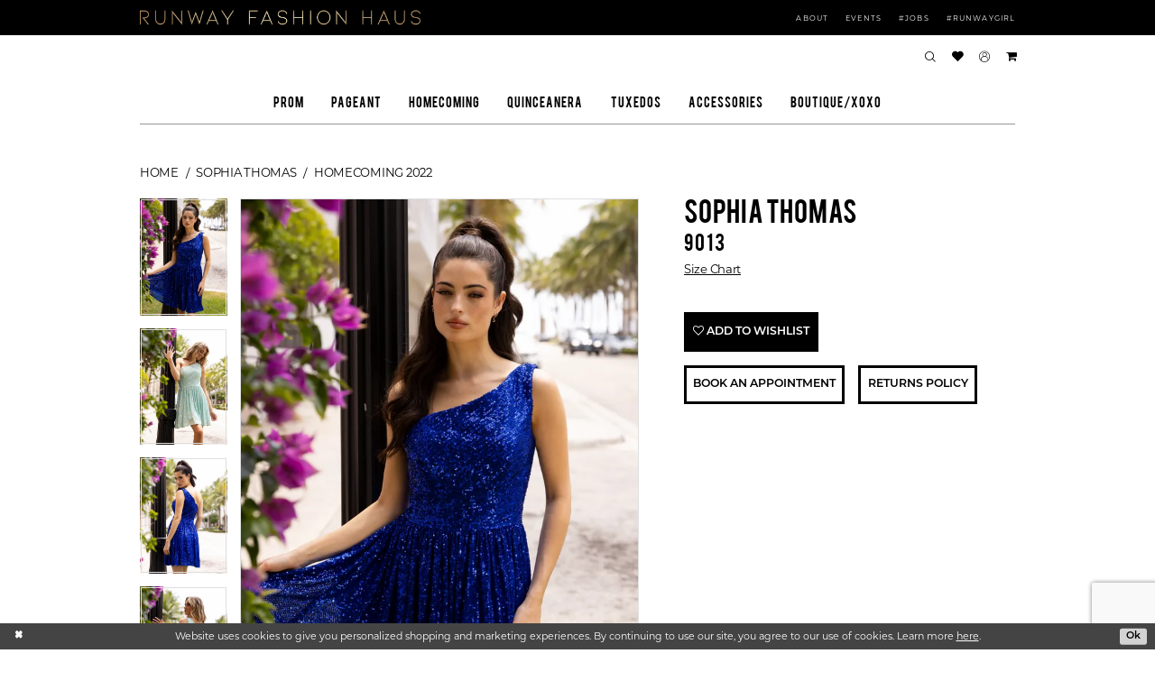

--- FILE ---
content_type: text/html; charset=utf-8
request_url: https://runwayfashionhaus.com/sophia-thomas/homecoming-2022/9013
body_size: 20936
content:




<!DOCTYPE html>
<html class="" lang="en-US">
<head>
    
<base href="/">
<meta charset="UTF-8">
<meta name="viewport" content="width=device-width, initial-scale=1, maximum-scale=2, user-scalable=0" />
<meta name="format-detection" content="telephone=yes">

    <link rel="apple-touch-icon" sizes="180x180" href="Themes/RunwayFashionHaus/Content/img/favicon/apple-touch-icon.png">
<link rel="icon" type="image/png" sizes="32x32" href="Themes/RunwayFashionHaus/Content/img/favicon/favicon-32x32.png">
<link rel="icon" type="image/png" sizes="16x16" href="Themes/RunwayFashionHaus/Content/img/favicon/favicon-16x16.png">
<link rel="manifest" href="Themes/RunwayFashionHaus/Content/img/favicon/site.webmanifest">
<link rel="mask-icon" href="Themes/RunwayFashionHaus/Content/img/favicon/safari-pinned-tab.svg" color="#000000">
<meta name="msapplication-TileColor" content="#ffffff">
<meta name="msapplication-config" content="Themes/RunwayFashionHaus/Content/img/favicon/browserconfig.xml">
<meta name="theme-color" content="#ffffff">
    <link rel="preconnect" href="https://use.typekit.net" crossorigin="anonymous">
<link rel="preconnect" href="https://p.typekit.net" crossorigin="anonymous">
<link rel="preload" href="https://use.typekit.net/dkg8smr.css" as="style">
<link rel="stylesheet" href="https://use.typekit.net/dkg8smr.css"/>

    
<title>Sophia Thomas - 9013 | Runway Fashion Haus</title>

    <meta property="og:title" content="Sophia Thomas - 9013 | Runway Fashion Haus" />
    <meta property="og:type" content="website" />
    <meta property="og:url" content="https://runwayfashionhaus.com/sophia-thomas/homecoming-2022/9013"/>
        <meta name="description" content="Located in Prosper, TX Runway Fashion Haus is a premiere dress shop dedicated to helping customers find the perfect dress. Come shop our wide selection of designers and Prom collections to find your dream dress! Style 9013" />
        <meta property="og:description" content="Located in Prosper, TX Runway Fashion Haus is a premiere dress shop dedicated to helping customers find the perfect dress. Come shop our wide selection of designers and Prom collections to find your dream dress! Style 9013" />
        <meta property="og:image" content="https://dy9ihb9itgy3g.cloudfront.net/products/7692/9013/9013_3.670.webp" />
        <meta name="twitter:image" content="https://dy9ihb9itgy3g.cloudfront.net/products/7692/9013/9013_3.670.webp">
        <meta name="keywords" content="Prom Dresses, Quinceanera, Homecoming Dresses, Pageant Dresses, Special Occasions, Children&#x2019;s Pageant, Accessories, Johnathan Kayne, Ashlee Lauren, Jovani, Rachel Allen, Mac Dougal, Portia &amp; Scarlett, Too Cute, Amara, Clarisse, Morilee, Ava Presley" />
        <link rel="canonical" href="https://runwayfashionhaus.com/sophia-thomas/homecoming-2022/9013" />

    

    <link rel="preload" href="/Content/fonts/syvoicomoon/Syvo-Icomoon.woff?y5043x" as="font" type="font/woff" crossorigin>

    <link rel="stylesheet" type="text/css" href="https://runwayfashionhaus.com/content/theme.min.css?v=20251230120432"/>
    

    



    






</head>
<body class="page-pdp page-common page-white  ">
    <!--[if lt IE 11]>
      <p class="browsehappy">You are using an <strong>outdated</strong> browser. Please <a href="http://browsehappy.com/">upgrade your browser</a> to improve your experience.</p>
    <![endif]-->
    <div class="hidden-vars" data-vars>
    <div class="breakpoint-xl" data-var-name="breakpoint" data-var-type="xl" data-var-value="width"></div>
    <div class="breakpoint-lg" data-var-name="breakpoint" data-var-type="lg" data-var-value="width"></div>
    <div class="breakpoint-md" data-var-name="breakpoint" data-var-type="md" data-var-value="width"></div>
    <div class="breakpoint-sm" data-var-name="breakpoint" data-var-type="sm" data-var-value="width"></div>
    <div class="color-primary" data-var-name="color" data-var-type="primary" data-var-value="color"></div>
    <div class="color-secondary" data-var-name="color" data-var-type="secondary" data-var-value="color"></div>
</div>
    <!-- Loader -->
    <div id="spinner" class="loader">
        <div class="round">
            <div class="section"></div>
        </div>
    </div>
    <div class="app-container app-container-fix">
        
<div class="primary-block iblock-fix primary-block--ecommerce" data-property="fixed-header">
    



    <div class="preheader preheader-dark hidden-xs hidden-sm" id="preheader-dark">
        <div class="container">
            <div class="row">
                <div class="preheader-blocks">
                    <a
                       href="/"
                       class="brand-logo"
                       aria-label="Runway Fashion Haus">
                        <img src="logos/main-logo?v=05c8870b-3a55-7a74-e004-a63090724d75"
                             alt="Runway Fashion Haus"/>
                    </a>

                    <div class="preheader-block header-style">
                        <ul role="menubar" aria-label="Preheader Navigation Menu">
  <li role="none">
    <a href="about-us" class="navbar-item" role="menuitem" tabindex="0" aria-expanded="false">
      <span>About</span>
      <i class="sign" aria-hidden="true"></i>
    </a>
  </li> 

  <li role="none">
    <a href="events" class="navbar-item" role="menuitem" tabindex="-1" aria-expanded="false">
      <span>Events</span>
      <i class="sign" aria-hidden="true"></i>
    </a>
  </li>
  
  <li role="none">
    <a href="https://docs.google.com/forms/d/e/1FAIpQLSc85RPxdglcPvRRlzI3ORHo3CTda8Nb6ymSMZg3fqwbRelvuw/viewform" class="navbar-item" target="_blank" role="menuitem" tabindex="0" aria-expanded="false">
      <span>#jobs</span>
      <i class="sign" aria-hidden="true"></i>
    </a>
  </li> 

  <!--<li role="none">
    <a href="https://docs.google.com/forms/d/e/1FAIpQLSeZKAFxpHSHjfd_pzRccxV_9JBrGjkfJmSjb65ywlFJn_zJlw/viewform" class="navbar-item" target="_blank" role="menuitem" tabindex="0" aria-expanded="false">
      <span>#runwaygirl</span>
      <i class="sign" aria-hidden="true"></i>
    </a>
  </li> -->
  
  
  
    <li role="none">
    <a href="https://docs.google.com/forms/d/1h84pMVs3kCmTN11x3ISvQh7F_u2UhN2ZSuxxP6HIyk0/viewform?edit_requested=true" class="navbar-item" target="_blank" role="menuitem" tabindex="0" aria-expanded="false">
      <span>#runwaygirl</span>
      <i class="sign" aria-hidden="true"></i>
    </a>
  </li> 
  
  <!-- <li role="none">
    <a href="https://docs.google.com/forms/d/e/1FAIpQLSdMoi1o_7wG6E78SWb2BPH-TdlzL3zL2_KvH13_JHPBluZP0g/viewform?usp=sf_link" target="_blank" class="navbar-item" role="menuitem" tabindex="0" aria-expanded="false">
      <span>#GLAMGIRL</span>
      <i class="sign" aria-hidden="true"></i>
    </a>
  </li> --> 
  
  <!--<li role="none">
    <a href="https://docs.google.com/forms/d/e/1FAIpQLSdMoi1o_7wG6E78SWb2BPH-TdlzL3zL2_KvH13_JHPBluZP0g/viewform?usp=sf_link" class="navbar-item" role="menuitem" tabindex="0" aria-expanded="false">
      <span>#JOINTHEHAUS</span>
      <i class="sign" aria-hidden="true"></i>
    </a>
  </li> -->

  <!--<li role="none">
    <a href="appointments" class="navbar-item" role="menuitem" tabindex="0" aria-expanded="false">
      <span>Book Appt</span>
      <i class="sign" aria-hidden="true"></i>
    </a>
  </li>-->
</ul>

 <!--
  <li role="none">
    <a href="#" class="navbar-item" role="menuitem" tabindex="-1" aria-expanded="false">
      <span>Bronzed and Boujee</span>
      <i class="sign" aria-hidden="true"></i>
    </a>
  </li>

  <li role="none">
    <a href="#" class="navbar-item" role="menuitem" tabindex="-1" aria-expanded="false">
      <span>Event Rentals</span>
      <i class="sign" aria-hidden="true"></i>
    </a>
  </li>

  <li role="none">
    <a href="#" class="navbar-item" role="menuitem" tabindex="-1" aria-expanded="false">
      <span>Hair By Verity</span>
      <i class="sign" aria-hidden="true"></i>
    </a>
  </li> -->

                    </div>
                </div>
            </div>
        </div>
    </div>

    <div class="preheader preheader-main" id="preheader-main">
        <div class="container">
            <div class="row">
                <div class="preheader-blocks">
                    <a
                       href="/"
                       class="brand-logo hidden-gt-sm"
                       aria-label="Runway Fashion Haus">
                        <img src="logos/main-logo?v=05c8870b-3a55-7a74-e004-a63090724d75"
                             alt="Runway Fashion Haus"/>
                    </a>

                    <div class="preheader-block header-style">
                        <ul role="menu" aria-label="Preheader Menu. Buttons: Hamburger menu, appointment , phone , cart, search, wishlist, account">
                            <li role="menuitem" class="hidden-gt-sm">
                                <span class="navbar-toggle menu-item collapsed"
      data-toggle="collapse"
      data-target="#main-navbar"
      role="button"
      aria-label="Toggle Main Navigation Menu"
      aria-controls="main-navbar"
      aria-haspopup="true"
      aria-expanded="false">
    <i class="icomoon icomoon-hamburger-menu"
       aria-hidden="true"></i>
</span>
                            </li>

                                <li role="menuitem" class="hidden-gt-sm">
                                    <a href="tel:9038640301" 
   rel="nofollow" 
   aria-label="Phone Us: 903-864-0301">
  <i class="icomoon icomoon-phone" aria-hidden="true"></i>
  <span>(903)&nbsp;864&#8209;0301</span>
</a>
                                </li>

                                <li class="dropdown common-cart-popup--dropdown hidden-gt-sm"
                                    data-parent="common-cart-popup"
                                    role="menuitem">
                                    

<a href="/cart"
    class="dropdown-toggle cart-dropdown"
    data-trigger="cart"
    data-toggle="dropdown"
    data-control="common-cart-popup"
    data-show-action="mouseenter"
    data-hide-action="mouseleave"
    role="button"
    aria-label="Toggle Cart Dialog"
    aria-haspopup="true"
    aria-expanded="false">
    <i aria-hidden="true"
        class="icomoon icomoon-shopping-cart"></i>
</a>



<div class="dropdown-menu clickable common-cart-popup common-cart-popup-hoverable bgc-secondary"
     data-property="common-cart-popup"
     role="dialog"
     aria-label="Cart Dialog">
    <span role="button"
          class="close-dropdown common-cart-popup--close hidden-gt-sm"
          aria-label="Close Cart Dialog"
          aria-haspopup="true"
          aria-expanded="false">
    </span>
    
<div class="content-blocks common-cart-popup--blocks">

    <div class="content-block common-cart-popup--block common-cart-popup--block--products">

<div class="content-block common-cart-popup--block common-cart-popup--block--products">
    <div class="common-cart-popup--products-empty">
        <div class="title">
            <h4 class="h4" role="presentation">Your Cart is Empty</h4>
        </div>
    </div>
</div>    </div>

    
<div class="content-block common-cart-popup--block common-cart-popup--block--summary">
    <div class="common-cart-popup--summary">
        <div class="list">
            <div class="list-item">
                <div class="common-cart-popup--link">
                    <p>
                        <a href="/cart">
                            <span data-layout-font>View Cart </span>
                        </a>
                    </p>
                </div>
            </div>
            <div class="list-item">
                <div class="common-cart-popup--subtotal">
                    <p>
                        <span data-layout-font>Subtotal: 0</span>
                    </p>
                </div>
            </div>
        </div>
    </div>
</div>

    
<div class="content-block common-cart-popup--block common-cart-popup--block--button">
    <div class="common-cart-popup--buttons">
        <div class="list">
            <div class="list-item">
                <div class="common-cart-popup--button">
                    <a href="/checkout" class="btn btn-block btn-lg btn-success">Checkout</a>
                </div>
            </div>
        </div>
    </div>
</div>

</div>
    <span class="sr-only sr-only-focusable close-dropdown" role="button" tabindex="0">Close Cart dialog</span>
</div>
                                </li>

                                <li role="menuitem" class="hidden-gt-sm">
                                    <!--<a href="appointments" aria-label="Request Appointment">
  <i class="icomoon icomoon-calendar"
     aria-hidden="true"></i>
  <span>Book Appointment</span>
</a>-->
                                </li>

                            <li role="menuitem" class="search-block">
                                <a class="show-search" 
   href="search" 
   aria-haspopup="true" 
   aria-expanded="false" 
   aria-label="Show search">
    <i aria-hidden="true"
       class="icomoon icomoon-search"></i>
</a>
    
                                <div class="search-holder">
                                    
<div name="search-form"
     role="search"
     aria-label="Search form"
     class="search-form iblock-fix collapsed">
    <div class="search-group ui-widget">
        <div class="search-btn search-btn-left">
            <button type="submit"
                    data-trigger="search"
                    aria-label="Submit Search">
                <i class="icomoon icomoon-search"
                   aria-hidden="true"></i>
            </button>
        </div>
        <div class="search-btn search-btn-right">
            <button type="button"
                    class="close-search-form"
                    aria-label="Close Search">
                <i class="icomoon icomoon-close-x"
                   aria-hidden="true"></i>
            </button>
        </div>
        <input type="search"
               name="query"
               class="ui-autocomplete-input"
               placeholder="Search..."
               aria-label="Search Field"
               data-property="search"
               autocomplete="off">
    </div>
</div>
                                </div>
                            </li>

                            <li role="menuitem" class="hidden-xs hidden-sm">
                                <a href="/wishlist"
   aria-label="Visit Wishlist Page">
    <i aria-hidden="true"
       class="icomoon icomoon-heart"></i>
</a>
                            </li>

                            <li role="menuitem" class="hidden-xs hidden-sm">
                                <a href="/account/information"
   class="dropdown-toggle menu-item"
   data-toggle="dropdown"
   role="button"
   aria-label="Open Account Dialog"
   aria-haspopup="true"
   aria-expanded="false">
    <i aria-hidden="true"
       class="icomoon icomoon-user"></i>
</a>
<div class="dropdown-menu clickable cart-popup"
     role="dialog"
     aria-label="Account Dialog">
    <span class="fl-right close-dropdown"
          data-trigger="cart"
          role="button"
          aria-label="Toggle Account Dialog"
          aria-haspopup="true"
          aria-expanded="false">
    </span>
    <div class="account-dropdown">
        <ul>
                <li>
                    <a href="/login">Sign In</a>
                </li>
                <li>
                    <a href="/register">Sign Up</a>
                </li>
                <li>
                    <a href="/wishlist">Wishlist</a>
                </li>
        </ul>
    </div>
</div>
                            </li>

                                <li class="dropdown common-cart-popup--dropdown hidden-xs hidden-sm"
                                    data-parent="common-cart-popup"
                                    role="menuitem">
                                    

<a href="/cart"
    class="dropdown-toggle cart-dropdown"
    data-trigger="cart"
    data-toggle="dropdown"
    data-control="common-cart-popup"
    data-show-action="mouseenter"
    data-hide-action="mouseleave"
    role="button"
    aria-label="Toggle Cart Dialog"
    aria-haspopup="true"
    aria-expanded="false">
    <i aria-hidden="true"
        class="icomoon icomoon-shopping-cart"></i>
</a>



<div class="dropdown-menu clickable common-cart-popup common-cart-popup-hoverable bgc-secondary"
     data-property="common-cart-popup"
     role="dialog"
     aria-label="Cart Dialog">
    <span role="button"
          class="close-dropdown common-cart-popup--close hidden-gt-sm"
          aria-label="Close Cart Dialog"
          aria-haspopup="true"
          aria-expanded="false">
    </span>
    
<div class="content-blocks common-cart-popup--blocks">

    <div class="content-block common-cart-popup--block common-cart-popup--block--products">

<div class="content-block common-cart-popup--block common-cart-popup--block--products">
    <div class="common-cart-popup--products-empty">
        <div class="title">
            <h4 class="h4" role="presentation">Your Cart is Empty</h4>
        </div>
    </div>
</div>    </div>

    
<div class="content-block common-cart-popup--block common-cart-popup--block--summary">
    <div class="common-cart-popup--summary">
        <div class="list">
            <div class="list-item">
                <div class="common-cart-popup--link">
                    <p>
                        <a href="/cart">
                            <span data-layout-font>View Cart </span>
                        </a>
                    </p>
                </div>
            </div>
            <div class="list-item">
                <div class="common-cart-popup--subtotal">
                    <p>
                        <span data-layout-font>Subtotal: 0</span>
                    </p>
                </div>
            </div>
        </div>
    </div>
</div>

    
<div class="content-block common-cart-popup--block common-cart-popup--block--button">
    <div class="common-cart-popup--buttons">
        <div class="list">
            <div class="list-item">
                <div class="common-cart-popup--button">
                    <a href="/checkout" class="btn btn-block btn-lg btn-success">Checkout</a>
                </div>
            </div>
        </div>
    </div>
</div>

</div>
    <span class="sr-only sr-only-focusable close-dropdown" role="button" tabindex="0">Close Cart dialog</span>
</div>
                                </li>
                        </ul>
                    </div>
                </div>
            </div>
        </div>
    </div>

    <header class="header iblock-fix" id="header">
        <div class="container"> 
            <div class="row">
                <div class="header-blocks clearfix">
                    <div class="header-block">
                        <div class="header-navbar">
                            

<div id="main-navbar" class="navbar-collapse main-navbar main-navbar-extended collapse">
    <div class="main-navbar-extended-contents">
        
<div class="main-navbar-extended-header hidden-gt-sm">
    <div class="main-navbar-extended-header-search">
        
<div name="search-form"
     role="search"
     aria-label="Search form"
     class="search-form iblock-fix collapsed">
    <div class="search-group ui-widget">
        <div class="search-btn search-btn-left">
            <button type="submit"
                    data-trigger="search"
                    aria-label="Submit Search">
                <i class="icomoon icomoon-search"
                   aria-hidden="true"></i>
            </button>
        </div>
        <div class="search-btn search-btn-right">
            <button type="button"
                    class="close-search-form"
                    aria-label="Close Search">
                <i class="icomoon icomoon-close-x"
                   aria-hidden="true"></i>
            </button>
        </div>
        <input type="search"
               name="query"
               class="ui-autocomplete-input"
               placeholder="Search..."
               aria-label="Search Field"
               value=""
               data-property="search"
               autocomplete="off">
    </div>
</div>
    </div>
</div>
        
<div class="main-navbar-extended-body">
    




<nav class="common-navbar" role="navigation" id="common-navbar" aria-label="Main Navigation">
    <span
          class="close-navbar close-btn "
          data-toggle="collapse"
          data-target="#main-navbar"
          role="button"
          tabindex="0"
          aria-controls="main-navbar"
          aria-haspopup="true"
          aria-expanded="false"
          aria-label="Close Navbar">
    </span>

            <ul role="menubar" aria-label="Main Navigation Menu">
                    <li role="none" data-menu-item>
                        <a class="navbar-item" role="menuitem" tabindex="0" aria-haspopup="false" aria-expanded="false" href="/collections/prom" rel="" target="">
                            <span>Prom</span>
                            <i class="sign" aria-hidden="true"></i>
                        </a>
                    </li>
                    <li role="none" data-menu-item>
                            <input type="checkbox" autocomplete="off" 
                                   data-trigger="menu-opener"
                                   tabindex="-1"
                                   aria-label="Toggle Pageant Sub Menu"/>
                        <a class="navbar-item" role="menuitem" tabindex="-1" aria-haspopup="true" aria-expanded="false" href="/collections/miss-pageant" rel="" target="">
                            <span>Pageant</span>
                            <i class="sign" aria-hidden="true"></i>
                        </a>
                            <ul role="menu"
                                aria-label="Pageant Sub Menu"
                                class="common-sub-menu">
                                
        <li role="none"
            data-menu-item="empty">
                <input type="checkbox"
                       autocomplete="off"
                       data-trigger="menu-opener"
                       tabindex="-1"
                       aria-label="Toggle Sub Menu"/>
                <ul role="menu"
                    aria-label=" Sub Menu">
                    
        <li role="none"
            data-menu-item="">
                <a class="navbar-item" role="menuitem" tabindex="0" aria-haspopup="false" aria-expanded="false" href="/collections/miss-pageant" rel="" target="">
                    <span>Miss Pageant</span>
                    <i class="sign" aria-hidden="true"></i>
                </a>
        </li>        
        <li role="none"
            data-menu-item="">
                <a class="navbar-item" role="menuitem" tabindex="-1" aria-haspopup="false" aria-expanded="false" href="/collections/little-girl-pageant" rel="" target="">
                    <span>Little Girl Pageant</span>
                    <i class="sign" aria-hidden="true"></i>
                </a>
        </li>        

                </ul>
        </li>        

                            </ul>                                
                    </li>
                    <li role="none" data-menu-item>
                        <a class="navbar-item" role="menuitem" tabindex="-1" aria-haspopup="false" aria-expanded="false" href="/collections/homecoming" rel="" target="">
                            <span>Homecoming</span>
                            <i class="sign" aria-hidden="true"></i>
                        </a>
                    </li>
                    <li role="none" data-menu-item>
                        <a class="navbar-item" role="menuitem" tabindex="-1" aria-haspopup="false" aria-expanded="false" href="/collections/quinceanera" rel="" target="">
                            <span>Quinceanera</span>
                            <i class="sign" aria-hidden="true"></i>
                        </a>
                    </li>
                    <li role="none" data-menu-item>
                        <a class="navbar-item" role="menuitem" tabindex="-1" aria-haspopup="false" aria-expanded="false" href="tuxedos" rel="" target="">
                            <span>Tuxedos</span>
                            <i class="sign" aria-hidden="true"></i>
                        </a>
                    </li>
                    <li role="none" data-menu-item>
                        <a class="navbar-item" role="menuitem" tabindex="-1" aria-haspopup="false" aria-expanded="false" href="accessories" rel="" target="">
                            <span>Accessories</span>
                            <i class="sign" aria-hidden="true"></i>
                        </a>
                    </li>
                    <li role="none" data-menu-item>
                        <a class="navbar-item" role="menuitem" tabindex="-1" aria-haspopup="false" aria-expanded="false" href="https://xoxogirlfriend.com/" rel="" target="_blank">
                            <span>BOUTIQUE/XOXO</span>
                            <i class="sign" aria-hidden="true"></i>
                        </a>
                    </li>
            </ul>
</nav>



</div>
        
<div class="main-navbar-extended-footer hidden-gt-sm">
    <div class="main-navbar-extended-footer-icons">
        <ul>
                    <li>
                        <a href="/wishlist">
                            <i class="icon-syvo icon-heart-o" aria-hidden="true"></i>
                            <span>Wishlist</span>
                        </a>
                    </li>
                <li>
                    <a href="/login">
                        <i class="icon-syvo icon-user-o" aria-hidden="true"></i>
                        <span>Sign In</span>
                    </a>
                </li>
                <li>
                    <a href="/register">
                        <i class="icon-syvo icon-user-o" aria-hidden="true"><span>+</span></i>
                        <span>Sign Up</span>
                    </a>
                </li>
        </ul>
    </div>
</div>
    </div>
    
<div class="main-navbar-extended-overlay" data-toggle="collapse" data-target="#main-navbar" aria-haspopup="false" aria-expanded="false" aria-hidden="true"></div>
</div>
                        </div>
                    </div>
                </div>
            </div>
        </div>
    </header>
</div>
        


        <div class="main-content" id="main">
            



<div class="details-cmp common-cmp bootstrap-iso iblock-fix">

    

<section class="section-breadcrumbs">
    <div class="container">
        <div class="row">
            <div class="common-breadcrumbs">
                <ul>
                        <li>
                                <a class=""
                                   href="/">Home</a>

                        </li>
                        <li>
                                <a class=""
                                   href="/sophia-thomas">Sophia Thomas</a>

                        </li>
                        <li>
                                <a class=""
                                   href="/sophia-thomas/homecoming-2022">Homecoming 2022</a>

                        </li>
                </ul>
            </div>
        </div>

    </div>
</section>

    <section class="section-product" data-product-id="7739">
        <div class="container">
            <div class="row">
                <div class="product-bio">
                    <div class="product-detailed clearfix iblock-fix">
                        <div class="product-info product-visual">

                            




<div class="product-media">
    

    <div class="product-views clearfix" data-property="parent">
        <span role="heading" aria-level="2" class="sr-only">Products Views Carousel</span>
        <a href="#products-views-skip" title="Skip to end" class="sr-only sr-only-focusable" 
           data-trigger="scroll-to" data-target="#products-views-skip">Skip to end</a>
        

<div class="product-view previews">
        <div class="list" data-list="previews" aria-label="Sophia Thomas 9013 thumbnail list">

                    <div class="list-item">
                        <div class="preview has-background"
                             style="background-image: url('https://dy9ihb9itgy3g.cloudfront.net/products/7692/9013/9013_3.340.webp')"
                             data-trigger="color-filter-all"
                             data-value-id="">
                            <img src="https://dy9ihb9itgy3g.cloudfront.net/products/7692/9013/9013_3.340.webp" alt="Sophia Thomas 9013 #0 default frontface vertical thumbnail"/>
                        </div>
                    </div>
                    <div class="list-item">
                        <div class="preview has-background"
                             style="background-image: url('https://dy9ihb9itgy3g.cloudfront.net/products/7692/9013/9013_1.340.webp')"
                             data-trigger="color-filter-all"
                             data-value-id="">
                            <img src="https://dy9ihb9itgy3g.cloudfront.net/products/7692/9013/9013_1.340.webp" alt="Sophia Thomas 9013 #1 frontface vertical thumbnail"/>
                        </div>
                    </div>
                    <div class="list-item">
                        <div class="preview has-background"
                             style="background-image: url('https://dy9ihb9itgy3g.cloudfront.net/products/7692/9013/9013_4.340.webp')"
                             data-trigger="color-filter-all"
                             data-value-id="">
                            <img src="https://dy9ihb9itgy3g.cloudfront.net/products/7692/9013/9013_4.340.webp" alt="Sophia Thomas 9013 #2 backface vertical thumbnail"/>
                        </div>
                    </div>
                    <div class="list-item">
                        <div class="preview has-background"
                             style="background-image: url('https://dy9ihb9itgy3g.cloudfront.net/products/7692/9013/9013_2.340.webp')"
                             data-trigger="color-filter-all"
                             data-value-id="">
                            <img src="https://dy9ihb9itgy3g.cloudfront.net/products/7692/9013/9013_2.340.webp" alt="Sophia Thomas 9013 #3 default backface vertical thumbnail"/>
                        </div>
                    </div>
        </div>
</div>
        

<div class="product-view overviews common-videolist">

        <div class="list" data-list="overviews" data-slick>
                    <div class="list-item slick-current">
                        <div class="overview"
                             data-lazy-background
                             data-value-id=""
                             data-related-image="false">
                            <a href="https://dy9ihb9itgy3g.cloudfront.net/products/7692/9013/9013_3.2000.webp"
                               class="MagicZoom overview-media" data-options="lazyZoom: true; textClickZoomHint: Click to zoom"
                               aria-label="Full size Sophia Thomas 9013 #0 default frontface vertical picture">
                                <img data-lazy="https://dy9ihb9itgy3g.cloudfront.net/products/7692/9013/9013_3.740.webp" 
                                     alt="Sophia Thomas 9013 #0 default frontface vertical picture"/>
                            </a>
                        </div>
                    </div>
                    <div class="list-item ">
                        <div class="overview"
                             data-lazy-background
                             data-value-id=""
                             data-related-image="false">
                            <a href="https://dy9ihb9itgy3g.cloudfront.net/products/7692/9013/9013_1.2000.webp"
                               class="MagicZoom overview-media" data-options="lazyZoom: true; textClickZoomHint: Click to zoom"
                               aria-label="Full size Sophia Thomas 9013 #1 frontface vertical picture">
                                <img data-lazy="https://dy9ihb9itgy3g.cloudfront.net/products/7692/9013/9013_1.740.webp" 
                                     alt="Sophia Thomas 9013 #1 frontface vertical picture"/>
                            </a>
                        </div>
                    </div>
                    <div class="list-item ">
                        <div class="overview"
                             data-lazy-background
                             data-value-id=""
                             data-related-image="false">
                            <a href="https://dy9ihb9itgy3g.cloudfront.net/products/7692/9013/9013_4.2000.webp"
                               class="MagicZoom overview-media" data-options="lazyZoom: true; textClickZoomHint: Click to zoom"
                               aria-label="Full size Sophia Thomas 9013 #2 backface vertical picture">
                                <img data-lazy="https://dy9ihb9itgy3g.cloudfront.net/products/7692/9013/9013_4.740.webp" 
                                     alt="Sophia Thomas 9013 #2 backface vertical picture"/>
                            </a>
                        </div>
                    </div>
                    <div class="list-item ">
                        <div class="overview"
                             data-lazy-background
                             data-value-id=""
                             data-related-image="false">
                            <a href="https://dy9ihb9itgy3g.cloudfront.net/products/7692/9013/9013_2.2000.webp"
                               class="MagicZoom overview-media" data-options="lazyZoom: true; textClickZoomHint: Click to zoom"
                               aria-label="Full size Sophia Thomas 9013 #3 default backface vertical picture">
                                <img data-lazy="https://dy9ihb9itgy3g.cloudfront.net/products/7692/9013/9013_2.740.webp" 
                                     alt="Sophia Thomas 9013 #3 default backface vertical picture"/>
                            </a>
                        </div>
                    </div>
        </div>
    
    <div class="controls">
        <div class="list">
            <div class="list-item">
            </div>
        </div>
    </div>

    

</div>
        <div id="products-views-skip" class="sr-only" tabindex="-1">Products Views Carousel End</div>
    </div>

</div>

<div class="visual-dots dots-placeholder"></div>

<div class="social-networks social-share social-share-single">
    <ul>
        <li>
            <span class="share-title">
                Share:
            </span>
        </li>
                    <li style="display: none;">
                        <a href="https://tr.pinterest.com/runwayfashionhaus/"
                           data-property="pinterest-share"
                           data-placement="Social group"
                           target="_blank" title="Pinterest" aria-label="Share using Pinterest">
                            <i class="fa fa-pinterest-p" aria-hidden="true"></i>
                        </a>
                    </li>
                    <li style="display: none;">
                        <a href="https://x.com/RunwayHaus"
                           data-property="x-share"
                           data-placement="Social group"
                           target="_blank" title="X" aria-label="Share using X">
                            <i class="icon-syvo icon-x-twitter" aria-hidden="true"></i>
                        </a>
                    </li>
                    <li style="display: none;">
                        <a href="https://youtube.com/@runwayfashionhaus"
                           data-property="youtube-share"
                           data-placement="Social group"
                           target="_blank" title="Youtube" aria-label="Share using Youtube">
                            <i class="fa fa-youtube" aria-hidden="true"></i>
                        </a>
                    </li>
        
    </ul>
</div>




                        </div>
                        <div class="product-info product-sheet" data-property="product-details">

                            


<div class="product-heading">
    <div class="option name">
        
    <h1 role="heading" aria-level="1">
        Sophia Thomas
    </h1>

    <h3 role="heading" aria-level="2">
        9013
    </h3>


    </div>
    

</div>




    <div class="product-dynamic">




            <div class="option option-size">


    <div class="option-header">
<div class="size-addon product-options-addon">
    <a href="javascript:void(0);"
       class="btn btn-chart option-display"
       data-trigger="open-sizechart"
       role="button"
       aria-label="Size Chart"
       aria-haspopup="true"
       aria-expanded="false">
        Size Chart
    </a>
</div>    </div>
    <div class="option-content no-sizes">
    </div>
            </div>

            <div class="option availability-block">
                <div class="product-availability">
    <span class="option-display availability availability-text" data-property="availability" data-value="1" aria-live="polite" aria-label="Availability state depends on color/size combination chosen"></span>
    <i class="icon-syvo icon-checked availability availability-mark" aria-hidden="true"></i>
</div>
            </div>


            <div class="relative-container">
                <div class="option quantity-wrapper is-hidden" data-property="quantity-wrapper">
                    <div class="cart-hint from-quantity" data-property="quantity-tooltip">
    <a href="#" class="cart-hint-close" data-trigger="quantity-tooltip-close">&#10006;</a>
    <div class="cart-hint-header">
        <span class="h5" data-change="quantity-tooltip-header"></span>
    </div>
    <div class="cart-hint-arrow"></div>
</div>
                    
<input id="quantity" type="text"
       autocomplete="off"
       placeholder="1"
       data-property="quantity" value="1" aria-label="Quantity"/>
                </div>
            </div>
    </div>



<div class="product-actions" aria-live="polite" aria-label="Product buttons. Cart and Wishlist buttons state depends on color/size combination chosen">
    <div class="option buttons-block">


    <div class="relative-container">
        <div class="cart-hint" data-property="cart-tooltip">
    <a href="#" class="cart-hint-close" data-trigger="cart-tooltip-close" aria-label="Close ship date tooltip"><span aria-hidden="true">&#10006;</span></a>
    <div class="cart-hint-header">
        <span class="h5" data-change="cart-tooltip-header">Ship date:</span>
    </div>
    <div class="cart-hint-body">
        <p data-change="cart-tooltip-text"></p>
    </div>
    <div class="cart-hint-arrow"></div>
</div>
        <a href="javascript:void(0);" class="btn btn-success-invert btn__add-wishlist" data-property="add-wishlist" data-value="true">
            <i class="fa fa-heart-o btn__add-wishlist__icon" aria-hidden="true"></i>
            <span class="btn__add-wishlist__title">Add to Wishlist</span>
            <i class="fa fa-check btn__add-wishlist__icon--active" aria-hidden="true"></i>
            <span class="btn__add-wishlist__title--active">Added To Wishlist</span>
        </a>
    </div>
    <a href="appointments" class="btn btn-success" data-property="book-appointment" >
        Book An Appointment
    </a>
    

        <a href="/returns" class="btn btn-success" data-property="call-to-action-link" data-cta-code="" data-cta-attach-style="">
            Returns Policy
        </a>
    </div>
</div>






    <div class="product-attributes">
        <div class="option description">
            



        </div>
    </div>




                        </div>
                    </div>

                    


                </div>
            </div>
        </div>
    </section>


    


    <section class="section-header">
        <div class="container">
            <div class="row">
                <div class="header">
                    <h2>Related Products</h2>
                </div>
            </div>
        </div>
    </section>
    <section class="section-recommended section-related" aria-label="Related Products">
        <span role="heading" aria-level="2" class="sr-only">Related Products Carousel</span>
        <a href="#related-products-skip" title="Skip to end" class="sr-only sr-only-focusable"
           data-trigger="scroll-to" data-target="#related-products-skip">Skip to end</a>
        <div class="container">
            <div class="row">
                <div class="recommended-products related-products" data-property="related-products">
                        
    <div class="product-list  prices-hidden" aria-label="Product List" data-property="product-list">
        <div class="list" data-list="products">

                    <div class="list-item" data-layout-width>
                        
<div class="product " data-property="parent" data-product-id="7759">

    <div class="product-content product-content-visual clearfix">
       


    <a href="/sophia-thomas/homecoming-2022/9033" class="product-images" data-link="product-images" 
       role="presentation" 
       tabindex="-1" 
       aria-label="Visit Sophia Thomas 9033 Page">
        <div class="list" data-list="product-images" role="list">
            <div class="list-item" role="listitem">
                


<div class="product-image product-image-default has-background" data-img="default" data-lazy-load="bg" data-src="https://dy9ihb9itgy3g.cloudfront.net/products/7692/9033/9033_1.740.webp" style="background-image: url(&#x27;Themes/Common/Content/img/no-image.png&#x27;)" data-related-image="false"><img alt="Sophia Thomas 9033 Default Thumbnail Image" height="1151" src="Themes/Common/Content/img/no-image.png" width="740" /></div>


            </div>
        </div>
    </a>

        
        

    </div>
    
    <div class="product-content product-content-brief clearfix">

        
        <div class="product-brief">

            <a href="/sophia-thomas/homecoming-2022/9033" data-link="product-title" class="product-brief-content product-brief-content-title">
                <div class="product-title">
    <div class="title title-small" title="Sophia Thomas 9033">
        <h4 role="presentation" aria-level="4">
            <span data-layout-font>Sophia Thomas</span>
        </h4>
        <h5 role="presentation" aria-level="5">
            <span data-layout-font>9033</span>
        </h5>
</div>
</div>
            </a>

            


        </div>
    </div>
</div>
                    </div>
                    <div class="list-item" data-layout-width>
                        
<div class="product " data-property="parent" data-product-id="7758">

    <div class="product-content product-content-visual clearfix">
       


    <a href="/sophia-thomas/homecoming-2022/9032" class="product-images" data-link="product-images" 
       role="presentation" 
       tabindex="-1" 
       aria-label="Visit Sophia Thomas 9032 Page">
        <div class="list" data-list="product-images" role="list">
            <div class="list-item" role="listitem">
                


<div class="product-image product-image-default has-background" data-img="default" data-lazy-load="bg" data-src="https://dy9ihb9itgy3g.cloudfront.net/products/7692/9032/9032_1.740.webp" style="background-image: url(&#x27;Themes/Common/Content/img/no-image.png&#x27;)" data-related-image="false"><img alt="Sophia Thomas 9032 Default Thumbnail Image" height="1151" src="Themes/Common/Content/img/no-image.png" width="740" /></div>


            </div>
        </div>
    </a>

        
        

    </div>
    
    <div class="product-content product-content-brief clearfix">

        
        <div class="product-brief">

            <a href="/sophia-thomas/homecoming-2022/9032" data-link="product-title" class="product-brief-content product-brief-content-title">
                <div class="product-title">
    <div class="title title-small" title="Sophia Thomas 9032">
        <h4 role="presentation" aria-level="4">
            <span data-layout-font>Sophia Thomas</span>
        </h4>
        <h5 role="presentation" aria-level="5">
            <span data-layout-font>9032</span>
        </h5>
</div>
</div>
            </a>

            


        </div>
    </div>
</div>
                    </div>
                    <div class="list-item" data-layout-width>
                        
<div class="product " data-property="parent" data-product-id="7757">

    <div class="product-content product-content-visual clearfix">
       


    <a href="/sophia-thomas/homecoming-2022/9031" class="product-images" data-link="product-images" 
       role="presentation" 
       tabindex="-1" 
       aria-label="Visit Sophia Thomas 9031 Page">
        <div class="list" data-list="product-images" role="list">
            <div class="list-item" role="listitem">
                


<div class="product-image product-image-default has-background" data-img="default" data-lazy-load="bg" data-src="https://dy9ihb9itgy3g.cloudfront.net/products/7692/9031/9031_4.740.webp" style="background-image: url(&#x27;Themes/Common/Content/img/no-image.png&#x27;)" data-related-image="false"><img alt="Sophia Thomas 9031 Default Thumbnail Image" height="1151" src="Themes/Common/Content/img/no-image.png" width="740" /></div>


            </div>
        </div>
    </a>

        
        

    </div>
    
    <div class="product-content product-content-brief clearfix">

        
        <div class="product-brief">

            <a href="/sophia-thomas/homecoming-2022/9031" data-link="product-title" class="product-brief-content product-brief-content-title">
                <div class="product-title">
    <div class="title title-small" title="Sophia Thomas 9031">
        <h4 role="presentation" aria-level="4">
            <span data-layout-font>Sophia Thomas</span>
        </h4>
        <h5 role="presentation" aria-level="5">
            <span data-layout-font>9031</span>
        </h5>
</div>
</div>
            </a>

            


        </div>
    </div>
</div>
                    </div>
                    <div class="list-item" data-layout-width>
                        
<div class="product " data-property="parent" data-product-id="7756">

    <div class="product-content product-content-visual clearfix">
       


    <a href="/sophia-thomas/homecoming-2022/9030" class="product-images" data-link="product-images" 
       role="presentation" 
       tabindex="-1" 
       aria-label="Visit Sophia Thomas 9030 Page">
        <div class="list" data-list="product-images" role="list">
            <div class="list-item" role="listitem">
                


<div class="product-image product-image-default has-background" data-img="default" data-lazy-load="bg" data-src="https://dy9ihb9itgy3g.cloudfront.net/products/7692/9030/9030_1.740.webp" style="background-image: url(&#x27;Themes/Common/Content/img/no-image.png&#x27;)" data-related-image="false"><img alt="Sophia Thomas 9030 Default Thumbnail Image" height="1151" src="Themes/Common/Content/img/no-image.png" width="740" /></div>


            </div>
        </div>
    </a>

        
        

    </div>
    
    <div class="product-content product-content-brief clearfix">

        
        <div class="product-brief">

            <a href="/sophia-thomas/homecoming-2022/9030" data-link="product-title" class="product-brief-content product-brief-content-title">
                <div class="product-title">
    <div class="title title-small" title="Sophia Thomas 9030">
        <h4 role="presentation" aria-level="4">
            <span data-layout-font>Sophia Thomas</span>
        </h4>
        <h5 role="presentation" aria-level="5">
            <span data-layout-font>9030</span>
        </h5>
</div>
</div>
            </a>

            


        </div>
    </div>
</div>
                    </div>
                    <div class="list-item" data-layout-width>
                        
<div class="product " data-property="parent" data-product-id="7755">

    <div class="product-content product-content-visual clearfix">
       


    <a href="/sophia-thomas/homecoming-2022/9029" class="product-images" data-link="product-images" 
       role="presentation" 
       tabindex="-1" 
       aria-label="Visit Sophia Thomas 9029 Page">
        <div class="list" data-list="product-images" role="list">
            <div class="list-item" role="listitem">
                


<div class="product-image product-image-default has-background" data-img="default" data-lazy-load="bg" data-src="https://dy9ihb9itgy3g.cloudfront.net/products/7692/9029/9029_5.740.webp" style="background-image: url(&#x27;Themes/Common/Content/img/no-image.png&#x27;)" data-related-image="false"><img alt="Sophia Thomas 9029 Default Thumbnail Image" height="1151" src="Themes/Common/Content/img/no-image.png" width="740" /></div>


            </div>
        </div>
    </a>

        
        

    </div>
    
    <div class="product-content product-content-brief clearfix">

        
        <div class="product-brief">

            <a href="/sophia-thomas/homecoming-2022/9029" data-link="product-title" class="product-brief-content product-brief-content-title">
                <div class="product-title">
    <div class="title title-small" title="Sophia Thomas 9029">
        <h4 role="presentation" aria-level="4">
            <span data-layout-font>Sophia Thomas</span>
        </h4>
        <h5 role="presentation" aria-level="5">
            <span data-layout-font>9029</span>
        </h5>
</div>
</div>
            </a>

            


        </div>
    </div>
</div>
                    </div>
                    <div class="list-item" data-layout-width>
                        
<div class="product " data-property="parent" data-product-id="7754">

    <div class="product-content product-content-visual clearfix">
       


    <a href="/sophia-thomas/homecoming-2022/9028" class="product-images" data-link="product-images" 
       role="presentation" 
       tabindex="-1" 
       aria-label="Visit Sophia Thomas 9028 Page">
        <div class="list" data-list="product-images" role="list">
            <div class="list-item" role="listitem">
                


<div class="product-image product-image-default has-background" data-img="default" data-lazy-load="bg" data-src="https://dy9ihb9itgy3g.cloudfront.net/products/7692/9028/9028_5.740.webp" style="background-image: url(&#x27;Themes/Common/Content/img/no-image.png&#x27;)" data-related-image="false"><img alt="Sophia Thomas 9028 Default Thumbnail Image" height="1151" src="Themes/Common/Content/img/no-image.png" width="740" /></div>


            </div>
        </div>
    </a>

        
        

    </div>
    
    <div class="product-content product-content-brief clearfix">

        
        <div class="product-brief">

            <a href="/sophia-thomas/homecoming-2022/9028" data-link="product-title" class="product-brief-content product-brief-content-title">
                <div class="product-title">
    <div class="title title-small" title="Sophia Thomas 9028">
        <h4 role="presentation" aria-level="4">
            <span data-layout-font>Sophia Thomas</span>
        </h4>
        <h5 role="presentation" aria-level="5">
            <span data-layout-font>9028</span>
        </h5>
</div>
</div>
            </a>

            


        </div>
    </div>
</div>
                    </div>
                    <div class="list-item" data-layout-width>
                        
<div class="product " data-property="parent" data-product-id="7753">

    <div class="product-content product-content-visual clearfix">
       


    <a href="/sophia-thomas/homecoming-2022/9027" class="product-images" data-link="product-images" 
       role="presentation" 
       tabindex="-1" 
       aria-label="Visit Sophia Thomas 9027 Page">
        <div class="list" data-list="product-images" role="list">
            <div class="list-item" role="listitem">
                


<div class="product-image product-image-default has-background" data-img="default" data-lazy-load="bg" data-src="https://dy9ihb9itgy3g.cloudfront.net/products/7692/9027/9027_3.740.webp" style="background-image: url(&#x27;Themes/Common/Content/img/no-image.png&#x27;)" data-related-image="false"><img alt="Sophia Thomas 9027 Default Thumbnail Image" height="1151" src="Themes/Common/Content/img/no-image.png" width="740" /></div>


            </div>
        </div>
    </a>

        
        

    </div>
    
    <div class="product-content product-content-brief clearfix">

        
        <div class="product-brief">

            <a href="/sophia-thomas/homecoming-2022/9027" data-link="product-title" class="product-brief-content product-brief-content-title">
                <div class="product-title">
    <div class="title title-small" title="Sophia Thomas 9027">
        <h4 role="presentation" aria-level="4">
            <span data-layout-font>Sophia Thomas</span>
        </h4>
        <h5 role="presentation" aria-level="5">
            <span data-layout-font>9027</span>
        </h5>
</div>
</div>
            </a>

            


        </div>
    </div>
</div>
                    </div>
                    <div class="list-item" data-layout-width>
                        
<div class="product " data-property="parent" data-product-id="7752">

    <div class="product-content product-content-visual clearfix">
       


    <a href="/sophia-thomas/homecoming-2022/9026" class="product-images" data-link="product-images" 
       role="presentation" 
       tabindex="-1" 
       aria-label="Visit Sophia Thomas 9026 Page">
        <div class="list" data-list="product-images" role="list">
            <div class="list-item" role="listitem">
                


<div class="product-image product-image-default has-background" data-img="default" data-lazy-load="bg" data-src="https://dy9ihb9itgy3g.cloudfront.net/products/7692/9026/9026_4.740.webp" style="background-image: url(&#x27;Themes/Common/Content/img/no-image.png&#x27;)" data-related-image="false"><img alt="Sophia Thomas 9026 Default Thumbnail Image" height="1151" src="Themes/Common/Content/img/no-image.png" width="740" /></div>


            </div>
        </div>
    </a>

        
        

    </div>
    
    <div class="product-content product-content-brief clearfix">

        
        <div class="product-brief">

            <a href="/sophia-thomas/homecoming-2022/9026" data-link="product-title" class="product-brief-content product-brief-content-title">
                <div class="product-title">
    <div class="title title-small" title="Sophia Thomas 9026">
        <h4 role="presentation" aria-level="4">
            <span data-layout-font>Sophia Thomas</span>
        </h4>
        <h5 role="presentation" aria-level="5">
            <span data-layout-font>9026</span>
        </h5>
</div>
</div>
            </a>

            


        </div>
    </div>
</div>
                    </div>
                    <div class="list-item" data-layout-width>
                        
<div class="product " data-property="parent" data-product-id="7751">

    <div class="product-content product-content-visual clearfix">
       


    <a href="/sophia-thomas/homecoming-2022/9025" class="product-images" data-link="product-images" 
       role="presentation" 
       tabindex="-1" 
       aria-label="Visit Sophia Thomas 9025 Page">
        <div class="list" data-list="product-images" role="list">
            <div class="list-item" role="listitem">
                


<div class="product-image product-image-default has-background" data-img="default" data-lazy-load="bg" data-src="https://dy9ihb9itgy3g.cloudfront.net/products/7692/9025/9025_5.740.webp" style="background-image: url(&#x27;Themes/Common/Content/img/no-image.png&#x27;)" data-related-image="false"><img alt="Sophia Thomas 9025 Default Thumbnail Image" height="1151" src="Themes/Common/Content/img/no-image.png" width="740" /></div>


            </div>
        </div>
    </a>

        
        

    </div>
    
    <div class="product-content product-content-brief clearfix">

        
        <div class="product-brief">

            <a href="/sophia-thomas/homecoming-2022/9025" data-link="product-title" class="product-brief-content product-brief-content-title">
                <div class="product-title">
    <div class="title title-small" title="Sophia Thomas 9025">
        <h4 role="presentation" aria-level="4">
            <span data-layout-font>Sophia Thomas</span>
        </h4>
        <h5 role="presentation" aria-level="5">
            <span data-layout-font>9025</span>
        </h5>
</div>
</div>
            </a>

            


        </div>
    </div>
</div>
                    </div>
                    <div class="list-item" data-layout-width>
                        
<div class="product " data-property="parent" data-product-id="7750">

    <div class="product-content product-content-visual clearfix">
       


    <a href="/sophia-thomas/homecoming-2022/9024" class="product-images" data-link="product-images" 
       role="presentation" 
       tabindex="-1" 
       aria-label="Visit Sophia Thomas 9024 Page">
        <div class="list" data-list="product-images" role="list">
            <div class="list-item" role="listitem">
                


<div class="product-image product-image-default has-background" data-img="default" data-lazy-load="bg" data-src="https://dy9ihb9itgy3g.cloudfront.net/products/7692/9024/9024_5.740.webp" style="background-image: url(&#x27;Themes/Common/Content/img/no-image.png&#x27;)" data-related-image="false"><img alt="Sophia Thomas 9024 Default Thumbnail Image" height="1151" src="Themes/Common/Content/img/no-image.png" width="740" /></div>


            </div>
        </div>
    </a>

        
        

    </div>
    
    <div class="product-content product-content-brief clearfix">

        
        <div class="product-brief">

            <a href="/sophia-thomas/homecoming-2022/9024" data-link="product-title" class="product-brief-content product-brief-content-title">
                <div class="product-title">
    <div class="title title-small" title="Sophia Thomas 9024">
        <h4 role="presentation" aria-level="4">
            <span data-layout-font>Sophia Thomas</span>
        </h4>
        <h5 role="presentation" aria-level="5">
            <span data-layout-font>9024</span>
        </h5>
</div>
</div>
            </a>

            


        </div>
    </div>
</div>
                    </div>
                    <div class="list-item" data-layout-width>
                        
<div class="product " data-property="parent" data-product-id="7749">

    <div class="product-content product-content-visual clearfix">
       


    <a href="/sophia-thomas/homecoming-2022/9023" class="product-images" data-link="product-images" 
       role="presentation" 
       tabindex="-1" 
       aria-label="Visit Sophia Thomas 9023 Page">
        <div class="list" data-list="product-images" role="list">
            <div class="list-item" role="listitem">
                


<div class="product-image product-image-default has-background" data-img="default" data-lazy-load="bg" data-src="https://dy9ihb9itgy3g.cloudfront.net/products/7692/9023/9023_2.740.webp" style="background-image: url(&#x27;Themes/Common/Content/img/no-image.png&#x27;)" data-related-image="false"><img alt="Sophia Thomas 9023 Default Thumbnail Image" height="1151" src="Themes/Common/Content/img/no-image.png" width="740" /></div>


            </div>
        </div>
    </a>

        
        

    </div>
    
    <div class="product-content product-content-brief clearfix">

        
        <div class="product-brief">

            <a href="/sophia-thomas/homecoming-2022/9023" data-link="product-title" class="product-brief-content product-brief-content-title">
                <div class="product-title">
    <div class="title title-small" title="Sophia Thomas 9023">
        <h4 role="presentation" aria-level="4">
            <span data-layout-font>Sophia Thomas</span>
        </h4>
        <h5 role="presentation" aria-level="5">
            <span data-layout-font>9023</span>
        </h5>
</div>
</div>
            </a>

            


        </div>
    </div>
</div>
                    </div>
                    <div class="list-item" data-layout-width>
                        
<div class="product " data-property="parent" data-product-id="7748">

    <div class="product-content product-content-visual clearfix">
       


    <a href="/sophia-thomas/homecoming-2022/9022" class="product-images" data-link="product-images" 
       role="presentation" 
       tabindex="-1" 
       aria-label="Visit Sophia Thomas 9022 Page">
        <div class="list" data-list="product-images" role="list">
            <div class="list-item" role="listitem">
                


<div class="product-image product-image-default has-background" data-img="default" data-lazy-load="bg" data-src="https://dy9ihb9itgy3g.cloudfront.net/products/7692/9022/9022_1.740.webp" style="background-image: url(&#x27;Themes/Common/Content/img/no-image.png&#x27;)" data-related-image="false"><img alt="Sophia Thomas 9022 Default Thumbnail Image" height="1151" src="Themes/Common/Content/img/no-image.png" width="740" /></div>


            </div>
        </div>
    </a>

        
        

    </div>
    
    <div class="product-content product-content-brief clearfix">

        
        <div class="product-brief">

            <a href="/sophia-thomas/homecoming-2022/9022" data-link="product-title" class="product-brief-content product-brief-content-title">
                <div class="product-title">
    <div class="title title-small" title="Sophia Thomas 9022">
        <h4 role="presentation" aria-level="4">
            <span data-layout-font>Sophia Thomas</span>
        </h4>
        <h5 role="presentation" aria-level="5">
            <span data-layout-font>9022</span>
        </h5>
</div>
</div>
            </a>

            


        </div>
    </div>
</div>
                    </div>
                    <div class="list-item" data-layout-width>
                        
<div class="product " data-property="parent" data-product-id="7747">

    <div class="product-content product-content-visual clearfix">
       


    <a href="/sophia-thomas/homecoming-2022/9021" class="product-images" data-link="product-images" 
       role="presentation" 
       tabindex="-1" 
       aria-label="Visit Sophia Thomas 9021 Page">
        <div class="list" data-list="product-images" role="list">
            <div class="list-item" role="listitem">
                


<div class="product-image product-image-default has-background" data-img="default" data-lazy-load="bg" data-src="https://dy9ihb9itgy3g.cloudfront.net/products/7692/9021/9021_1.740.webp" style="background-image: url(&#x27;Themes/Common/Content/img/no-image.png&#x27;)" data-related-image="false"><img alt="Sophia Thomas 9021 Default Thumbnail Image" height="1151" src="Themes/Common/Content/img/no-image.png" width="740" /></div>


            </div>
        </div>
    </a>

        
        

    </div>
    
    <div class="product-content product-content-brief clearfix">

        
        <div class="product-brief">

            <a href="/sophia-thomas/homecoming-2022/9021" data-link="product-title" class="product-brief-content product-brief-content-title">
                <div class="product-title">
    <div class="title title-small" title="Sophia Thomas 9021">
        <h4 role="presentation" aria-level="4">
            <span data-layout-font>Sophia Thomas</span>
        </h4>
        <h5 role="presentation" aria-level="5">
            <span data-layout-font>9021</span>
        </h5>
</div>
</div>
            </a>

            


        </div>
    </div>
</div>
                    </div>
                    <div class="list-item" data-layout-width>
                        
<div class="product " data-property="parent" data-product-id="7746">

    <div class="product-content product-content-visual clearfix">
       


    <a href="/sophia-thomas/homecoming-2022/9020" class="product-images" data-link="product-images" 
       role="presentation" 
       tabindex="-1" 
       aria-label="Visit Sophia Thomas 9020 Page">
        <div class="list" data-list="product-images" role="list">
            <div class="list-item" role="listitem">
                


<div class="product-image product-image-default has-background" data-img="default" data-lazy-load="bg" data-src="https://dy9ihb9itgy3g.cloudfront.net/products/7692/9020/9020_6.740.webp" style="background-image: url(&#x27;Themes/Common/Content/img/no-image.png&#x27;)" data-related-image="false"><img alt="Sophia Thomas 9020 Default Thumbnail Image" height="1151" src="Themes/Common/Content/img/no-image.png" width="740" /></div>


            </div>
        </div>
    </a>

        
        

    </div>
    
    <div class="product-content product-content-brief clearfix">

        
        <div class="product-brief">

            <a href="/sophia-thomas/homecoming-2022/9020" data-link="product-title" class="product-brief-content product-brief-content-title">
                <div class="product-title">
    <div class="title title-small" title="Sophia Thomas 9020">
        <h4 role="presentation" aria-level="4">
            <span data-layout-font>Sophia Thomas</span>
        </h4>
        <h5 role="presentation" aria-level="5">
            <span data-layout-font>9020</span>
        </h5>
</div>
</div>
            </a>

            


        </div>
    </div>
</div>
                    </div>
                    <div class="list-item" data-layout-width>
                        
<div class="product " data-property="parent" data-product-id="7745">

    <div class="product-content product-content-visual clearfix">
       


    <a href="/sophia-thomas/homecoming-2022/9019" class="product-images" data-link="product-images" 
       role="presentation" 
       tabindex="-1" 
       aria-label="Visit Sophia Thomas 9019 Page">
        <div class="list" data-list="product-images" role="list">
            <div class="list-item" role="listitem">
                


<div class="product-image product-image-default has-background" data-img="default" data-lazy-load="bg" data-src="https://dy9ihb9itgy3g.cloudfront.net/products/7692/9019/9019_3.740.webp" style="background-image: url(&#x27;Themes/Common/Content/img/no-image.png&#x27;)" data-related-image="false"><img alt="Sophia Thomas 9019 Default Thumbnail Image" height="1151" src="Themes/Common/Content/img/no-image.png" width="740" /></div>


            </div>
        </div>
    </a>

        
        

    </div>
    
    <div class="product-content product-content-brief clearfix">

        
        <div class="product-brief">

            <a href="/sophia-thomas/homecoming-2022/9019" data-link="product-title" class="product-brief-content product-brief-content-title">
                <div class="product-title">
    <div class="title title-small" title="Sophia Thomas 9019">
        <h4 role="presentation" aria-level="4">
            <span data-layout-font>Sophia Thomas</span>
        </h4>
        <h5 role="presentation" aria-level="5">
            <span data-layout-font>9019</span>
        </h5>
</div>
</div>
            </a>

            


        </div>
    </div>
</div>
                    </div>
        </div>
    </div>

                </div>
            </div>
        </div>
        <div id="related-products-skip" class="sr-only" tabindex="-1">Related Products Carousel End</div>
    </section>




    


</div>



        </div>
        
<div class="ending-block iblock-fix">
    <footer class="footer" id="footer">
        <div class="container">
            <div class="row">
                <div class="footer-groups">
                    <a
                       href="/"
                       class="footer-logo"
                       aria-label="Runway Fashion Haus">
                        <img src="logos/additional-logo-footer-logo?v=d7fe5414-9422-22c8-c848-9e79c32bae57"
                             alt="Runway Fashion Haus" />
                    </a>
                    <div class="list">
                        <div class="list-item">
                            <div class="footer-group">
                                <div class="footer-box">
                                    <h5>Subscribe</h5>

                                    

<div class="subscribe iblock-fix">
    <form data-form="subscribe" novalidate="novalidate" aria-label="Subscribe form">
        <div class="block-row">
            <input type="email" name="email" 
                   placeholder="email address" 
                   autocomplete="off" 
                   data-input="subscribe" 
                   data-rule-email="true" 
                   aria-label="Email email address">
            <button type="submit" 
                    data-trigger="subscribe" 
                    aria-label="Subscribe submit">
                <span>Subscribe</span>
            </button>
            <label class="success" data-msg="subscribe">
                Thank you for signing up!
            </label>
        </div>
    </form>
</div>

                                        <div class="social-networks social-links">
        <ul aria-label="Follow us">
                    <li>
                        <a href="https://www.facebook.com/runwayfashionhaus"
                           target="_blank" title="Facebook"
                           tabindex="0" aria-label="Visit our Facebook">
                            <i class="img-icon img-facebook" aria-hidden="true"></i>
                        </a>
                    </li>
                    <li>
                        <a href="https://www.instagram.com/runwayfashionhaus/"
                           target="_blank" title="Instagram"
                           tabindex="-1" aria-label="Visit our Instagram">
                            <i class="img-icon img-instagram" aria-hidden="true"></i>
                        </a>
                    </li>
                    <li>
                        <a href="https://tr.pinterest.com/runwayfashionhaus/"
                           target="_blank" title="Pinterest"
                           tabindex="-1" aria-label="Visit our Pinterest">
                            <i class="img-icon img-pinterest" aria-hidden="true"></i>
                        </a>
                    </li>
                    <li>
                        <a href="https://x.com/RunwayHaus"
                           target="_blank" title="X"
                           tabindex="-1" aria-label="Visit our X">
                            <i class="img-icon img-twitter" aria-hidden="true"></i>
                        </a>
                    </li>
                    <li>
                        <a href="https://youtube.com/@runwayfashionhaus"
                           target="_blank" title="Youtube"
                           tabindex="-1" aria-label="Visit our Youtube">
                            <i class="img-icon img-youtube" aria-hidden="true"></i>
                        </a>
                    </li>
                    <li>
                        <a href="https://www.tiktok.com/@runwayfashionhaus"
                           target="_blank" title="TikTok"
                           tabindex="-1" aria-label="Visit our TikTok">
                            <i class="img-icon img-tiktok" aria-hidden="true"></i>
                        </a>
                    </li>
        </ul>
    </div>

                                    
                                    <p>&nbsp;</p>

<div class="awards-list">
  <div class="list">
    <div class="list-item">
      <div class="award-item">
        <div class="has-background award-img"
             style="background-image: url('uploads/filemanager/award1.png');">
          <img src="uploads/filemanager/award1.png"
               alt="Top 10 Prom">
        </div>
      </div>
    </div>
  </div>
</div>
                                </div>
                            </div>
                        </div>

                            <div class="list-item">
                                <div class="footer-group">
                                    <div class="footer-style">
                                        <!--<h5>Hours</h5>-->
<!--<p> By Appointment Only Until August 1.<p>-->
<!--<table>
  <tbody>
    <tr>
      <td>Mon</td>
      <td>Closed</td>
       <td></td>
    </tr>
    <tr>
      <td>Tue</td>
       <td>10 AM</td>
       <td>- 7 PM</td>
       
    </tr>
    <tr>
      <td>Wed</td>
       <td>10 AM</td>
       <td>- 7 PM</td>
    </tr>
    <tr>
      <td>Thu</td>
<td>10 AM</td>
       <td>- 7 PM</td>
    </tr>
    <tr>
      <td>Fri</td>
<td>10 AM</td>
       <td>- 7 PM</td>
    </tr>
    <tr>
      <td>Sat</td>
      <td>10 AM</td>
      <td>- 6 PM</td>
    </tr>
    <tr>
      <td>Sun</td>
      <td>12 PM</td>
      <td>- 5 PM</td>
    </tr>
    <tr>
      <td>*Easter</td>
      <td>Closed</td>
      
    </tr>
      </tbody>
</table>-->
<!--Prom Hours-->

<!--<table>
  <tbody>
    <tr>
      <td>Mon</td>
      <td>Closed</td>
       <td></td>
    </tr>
    <tr>
      <td>Tue</td>
       <td>11 AM</td>
       <td>- 7 PM</td>
       
    </tr>
    <tr>
      <td>Wed</td>
       <td>11 AM</td>
       <td>- 7 PM</td>
    </tr>
    <tr>
      <td>Thu</td>
 <td>11 AM</td>
       <td>- 7 PM</td>
    </tr>
    <tr>
      <td>Fri</td>
 <td>11 AM</td>
       <td>- 7 PM</td>
    </tr>
    <tr>
      <td>Sat</td>
      <td>10 AM</td>
       <td>- 7 PM</td>
    </tr>
    <tr>
      <td>Sun</td>
      <td>12 PM</td>
      <td>- 5 PM</td>
    </tr>
    </tbody>
</table>-->
<h5>Contact</h5>

<p>
  <a href="https://goo.gl/maps/yws3NhVZ5EAkTZD96" target="_blank">
    960 S Preston Rd. <br>
Ste #20<br>
Prosper, TX 75078

  </a>
</p>
<p>&nbsp;</p>
<p>
  <a href="tel:9038640301" rel="nofollow">
    (903)&nbsp;864&#8209;0301
  </a>
</p>
<p>&nbsp;</p>
<p>
  <a href="mailto:hello@runwayfashionhaus.com" rel="nofollow">
   hello@runwayfashionhaus.com
  </a>
</p>

                                    </div>
                                </div>
                            </div>    
                        
                            <div class="list-item">
                                <div class="footer-group">
                                    <div class="footer-style">
                                        <!--<h5>Contact</h5>

<p>
  <a href="https://goo.gl/maps/yws3NhVZ5EAkTZD96" target="_blank">
    960 S Preston Rd. <br>
Ste #20<br>
Prosper, TX 75078

  </a>
</p>
<p>&nbsp;</p>
<p>
  <a href="tel:9038640301" rel="nofollow">
    (903)&nbsp;864&#8209;0301
  </a>
</p>
<p>&nbsp;</p>
<p>
  <a href="mailto:hello@runwayfashionhaus.com" rel="nofollow">
   hello@runwayfashionhaus.com
  </a>
</p>-->
<div style="text-align: center;">
  <h5 style="margin-bottom: 12px;">Information</h5>
  <p>&nbsp;</p>
  <ul style="list-style: none; padding: 0; margin: 0;">
    <li style="margin-bottom: 8px;">
      <a href="accessibility" style="text-decoration: underline; color: inherit;">Accessibility</a>
    </li>
    <li style="margin-bottom: 8px;">
      <a href="shipping" style="text-decoration: underline; color: inherit;">Shipping</a>
    </li>
   <!-- <li style="margin-bottom: 8px;">
      <a href="return" style="text-decoration: underline; color: inherit;">Return</a>
    </li>-->
    <li style="margin-bottom: 8px;">
      <a href="terms" style="text-decoration: underline; color: inherit;">Terms &amp; Conditions</a>
    </li>
    <li>
      <a href="privacy" style="text-decoration: underline; color: inherit;">Privacy Policy</a>
    </li>
  </ul>
</div>
                                    </div>
                                </div>
                            </div>    
                    </div>
                </div>
            </div>
        </div>
    </footer>

    <div class="postfooter postfooter-dark" id="postfooter-dark">
        <div class="container">
            <div class="row">
                <div class="postfooter-groups">
                    <div class="list">
                        <div class="list-item">
                            <div class="postfooter-group">
                                <a
                                   href="/"
                                   class="postfooter-logo"
                                   aria-label="Runway Fashion Haus">
                                    <img src="logos/main-logo?v=05c8870b-3a55-7a74-e004-a63090724d75"
                                         alt="Runway Fashion Haus"/>
                                </a>

                                    <div class="postfooter-style">
                                        <p>
  North DFW’s Premier Designer <br>
  Prom + Pageant Destination
</p>
                                    </div>                                    
                            </div>
                        </div>

                            <div class="list-item">
                                <div class="postfooter-group">
                                    <div class="postfooter-style">
                                        <ul>
  <li>
    <a href="about-us">
      About Us
    </a>
  </li> 

  <li>
    <a href="events">
      Events
    </a>
  </li>

  <li>
    <a href="our-designers">
      Designers
    </a>
  </li>

  <li>
    <a href="collections/prom">
      Collections
    </a>
  </li>
  
    <li>
    <a href="https://docs.google.com/forms/d/e/1FAIpQLSc85RPxdglcPvRRlzI3ORHo3CTda8Nb6ymSMZg3fqwbRelvuw/viewform" target="_blank">
      #jobs
    </a>
  </li> 

  <li>
    <a href="https://docs.google.com/forms/d/e/1FAIpQLSeZKAFxpHSHjfd_pzRccxV_9JBrGjkfJmSjb65ywlFJn_zJlw/viewform" target="_blank">
      #runwaygirl
    </a>
  </li>

  <!-- <li>
    <a href="https://docs.google.com/forms/d/e/1FAIpQLSdMoi1o_7wG6E78SWb2BPH-TdlzL3zL2_KvH13_JHPBluZP0g/viewform?usp=sf_link" target="_blank">
      #glamgirl
    </a>
  </li> -->

 </ul> 

                                    </div>
                                </div>
                            </div>                            
                    </div>
                </div>
            </div>
        </div>
    </div>

    <div class="postfooter" id="postfooter">
        <div class="container">
            <div class="row">
                <div class="postfooter-groups">
                    <div class="list">
                            <div class="list-item">
                                <div class="postfooter-group">
                                    <div class="postfooter-style">
                                        <ul class="small">
    <li>
        <a href="accessibility">
            Accessibility
        </a>
    </li>

    <li>
        <a href="shipping">
            Shipping
        </a>
    </li>

    <li>
        <a href="returns">
            Returns
        </a>
    </li>

    <li>
        <a href="terms">
            Terms & Conditions
        </a>
    </li>

    <li>
        <a href="privacy">
            Privacy Policy
        </a>
    </li>
</ul>
                                    </div>
                                </div>
                            </div>
                        <div class="list-item">
                            <div class="postfooter-group">
                                <div class="postfooter-style">
                                    <span>&copy; Runway Fashion Haus 2026</span>
                                </div>
                            </div>
                        </div>
                    </div>
                </div>
            </div>
        </div>
    </div>
</div>
    </div>
    







    <style>
            
    </style>
    <div id="privacyPolicyAcceptance" class="sticky-horizontal-bar" role="alert">
        <div class="content">


                <div class="popup-block popup-body">
                    <p>Website uses cookies to give you personalized shopping and marketing experiences. By continuing to use our site, you agree to our use of cookies. Learn more <a href='privacy'>here</a>.</p>
                </div>
            

                <div class="popup-block popup-controls popup-controls--left">
                    
    <div class="list">
            <div class="list-item">
                <button class="btn btn-success-invert close" aria-label="Close Dialog"></button>
            </div>
    </div>

                </div>

                <div class="popup-block popup-controls popup-controls--right">
                    
    <div class="list">
            <div class="list-item">
                <button class="btn btn-success ok" aria-label="Submit Dialog">Ok</button>
            </div>
    </div>

                </div>
        </div>
    </div>





    
    




    <div class="modal modal-sizechart modal-common" id="sizeModal" role="dialog" data-property="sizechart-modal" style="display: none">
        <div class="modal-dialog">
            <div class="modal-content">
                <div class="modal-block modal-header">
                    <div class="sizechart-title title">
                        <h3>
                            Size Chart
                        </h3>
                    </div>
                </div>
                <div class="modal-block modal-body">
                    <div class="common-sizechart">
                        <div class="content-blocks">
                            <div class="content-block content-table">
                                <div class="sizechart-table" data-content="sizechart-content">
                                    <table>
<thead>
<tr><th>Size</th><th>000</th><th>00</th><th>0</th><th>2</th><th>4</th><th>6</th><th>8</th><th>10</th><th>12</th><th>14</th><th>16</th><th>18</th><th>20</th><th>22</th><th>24</th></tr>
</thead>
<tbody>
<tr><th>Bust</th><td>29</td><td>30</td><td>32</td><td>33</td><td>34</td><td>35</td><td>36</td><td>37</td><td>38.5</td><td>40</td><td>42</td><td>44</td><td>46</td><td>48.5</td><td>51</td></tr>
<tr><th>Waist</th><td>23</td><td>24</td><td>25.5</td><td>26.5</td><td>27.5</td><td>28.5</td><td>29.5</td><td>30.5</td><td>31.5</td><td>33.5</td><td>35</td><td>37</td><td>39.5</td><td>42</td><td>45</td></tr>
<tr><th>Hips</th><td>33</td><td>34.5</td><td>36</td><td>36.5</td><td>37.5</td><td>38.5</td><td>39.5</td><td>40.5</td><td>41.5</td><td>43.5</td><td>46</td><td>48</td><td>50</td><td>52</td><td>54</td></tr>
</tbody>
</table>
                                </div>
                            </div>
                            <div class="content-block content-img">
                                <div class="sizechart-img">
                                    <img src="Themes/Common/Content/img/products/common-sizechart-silhouette.png" alt="Sizechart image">
                                </div>
                            </div>
                            <div class="content-block content-description">
                                <div class="sizechart-description">
                                    <p>
                                        For best results, we advise having a professional seamstress or tailor take your measurements. If you measure in between sizes, we recommend ordering the size larger and tailoring the gown down for a perfect fit. Please note that most gowns will require alterations regardless of measurements.
                                    </p>
                                    <h3>
                                        Measuring Guide:
                                    </h3>
                                    <p>
                                        <strong>Bust:</strong> With arms relaxing at your sides, position the tape so that it covers the widest part of your back and the fullest part of your chest.
                                    </p>
                                    <p>
                                        <strong>Waist:</strong> Position the tape around the smallest part of your torso, or approximately 1-2 inches above your belly button. You can also bend side to side and position the tape where your torso creases to find your waist.
                                    </p>
                                    <p>
                                        <strong>Hip:</strong> With feet together, position the tape around the fullest part of your hip and bottom.
                                    </p>
                                    <p>
                                        Runway Fashion Haus can not be held responsible for measurements taken outside of our store.
                                    </p>
                                </div>
                            </div>
                        </div>
                    </div>

                </div>
            </div>
        </div>
    </div>



<div class="modal common-modal auth-modal" id="loginModal" role="dialog" aria-label="Sign In Form dialog">
    <div class="modal-dialog">
        <div class="modal-content auth-form">
            <div class="modal-header">
                <h2>Sign In</h2>
            </div>
            <div class="modal-body">
                <div class="clearfix" id="sign-in-popup">
<form action="/login?ReturnUrl=%2Fsophia-thomas%2Fhomecoming-2022%2F9013" aria-label="Sign In Form" id="sign-in-form-popup" method="post" name="sign-in" role="form">                        <div class="error-summary">
                            
                        </div>
                        <div class="form-group">
                            <label for="loginEmail" role="presentation">Email</label>
                            <input aria-label="Type email" autocomplete="off" class="form-control" data-val="true" data-val-email="Provide correct email address" data-val-required="This field is required" id="loginEmail" name="Email" placeholder="Type email" type="text" value="" />
                            <span class="field-validation-valid" data-valmsg-for="Email" data-valmsg-replace="true"></span>
                        </div>
                        <div class="form-group">
                            <label for="passwordEmail" role="presentation">Password</label>
                            <input aria-label="Type password" class="form-control" data-val="true" data-val-required="This field is required" id="passwordEmail" name="Password" placeholder="Type password" type="password" />
                            <span class="field-validation-valid" data-valmsg-for="Password" data-valmsg-replace="true"></span>
                        </div>
                        <div class="form-group form-submit">
                            <button type="submit"
                                    class="btn btn-success btn-block" aria-label="Submit Sign In Form">
                                Login
                            </button>
                                <a class="btn btn-default btn-block"
                                   href="#loginModal"
                                   rel="modal:close"
                                   role="button">
                                    Continue without an account
                                </a>   
                        </div>
<input name="__RequestVerificationToken" type="hidden" value="CfDJ8D0wDwzrBUtLlP6V3o3UwOyzd00GRJ1tY_qWTiMpX9Qf5-VU--BMY2VNowP0xkfj8YB_3d5i_YG6ul25_0agczrv_fHckSs4zYuGGtOrCr987-FBYZEfpzoDJjAGSasy6lGVaY4Y6COvSiXQVyF66o0" /></form>                    <div class="auth-addon">
                        <p>
                            <a href="/forgotpassword">Forgot password?</a>
                        </p>
                        <p>
                            <span>Need an account? </span>
                            <a href="/register">Sign up for Free</a>
                        </p>
                        



                    </div>
                </div>
            </div>
        </div>
    </div>
</div>


    <script src="https://runwayfashionhaus.com/scripts/theme.min.js?v=20251230120437"></script>
    


<script>
    if (typeof $.cookie === "function") {$.cookie.defaults = {secure:true,path: '/'};}

    var common_settings = {
        currencies: [{"currency":0,"format":"$0.00"}],
        checkoutCurrencyIndex: 0,
        isMobile: false,
        isAuthenticated: false
    };

    $.validator.messages = $.extend($.validator.messages,
            {
                email: 'Please enter a valid email address'
            }
    );
</script>

<script>
        jQuery(function ($) {
            window.Syvo.Search.load();
            window.Syvo.Popups.load();
            window.Syvo.Subscribe.load({ url: '/subscribe' });
        });
</script>



<script>
    jQuery(function ($) {
        var modalOptions = {
            referrerUrl: "https://runwayfashionhaus.com/sophia-thomas/homecoming-2022/9013"
        };


        window.Syvo.Popup_Modal.load({
            urls: {
                post: "/website/submitmodal",
                get: "/website/getmodal"
            },
            modal: modalOptions
        });
    });
</script>





    <script>
        jQuery(function($) {
          window.Syvo.Cart_Popup.load({
            actions: {
              getCartPopup: "/cart/getcartpopupcontent"
            }
          });
        });
    </script>









    <script>
            jQuery(function ($) {
                $("#privacyPolicyAcceptance button").click(function () {
                    $.cookie("privacyPolicyAccepted", true, { expires: 365, path: "/"});
                    $("#privacyPolicyAcceptance").fadeOut();
                });
            });
    </script>

    <script src="https://www.google.com/recaptcha/api.js?render=6Lcj_zIaAAAAAEPaGR6WdvVAhU7h1T3sbNdPWs4X"></script>
    <script>
        var recaptchaV3Key= "6Lcj_zIaAAAAAEPaGR6WdvVAhU7h1T3sbNdPWs4X";
        jQuery(function($) {
          $(window).on("load", function() {
            if (typeof grecaptcha !== "undefined" && window.recaptchaV3Key) {
              Common.initReCaptchaAccessibilityFixes();
            }
          });
        });
    </script>

    
    



<script>
        jQuery(function($) {          
            window.Syvo.Product_Views.load({
               viewControls: {
                  chooseInitialViewControl: false,
                  useScrollToColorImage : false
                }
            });
        });
</script>


<script>
    jQuery(function($) {
            window.Syvo.Forms_v2.load();
            var description = $("[data-property='description']").html();
            description = description ? description.trim() : "";

            window.Syvo.Product_Details.load({
                urls: {
                    addProductStockToCart: "/cart/addproductstocktocart",
                    addCompoundProductToCart: "/cart/addcompoundproducttocart",
                    addToWishList:"/wishlist/add"
                },
                productId: 7739,
                collectionId: 183,
                productStockModel: [{"colorId":9,"colorName":"Red","sizeId":1,"sizeName":"000","unitsAvailableInWarehouse":0,"unitsAvailableInStore":0,"availableDate":null,"showAvailableOnlineOnlyText":false,"prices":[],"showOnline":false,"id":374970},{"colorId":9,"colorName":"Red","sizeId":2,"sizeName":"00","unitsAvailableInWarehouse":0,"unitsAvailableInStore":0,"availableDate":null,"showAvailableOnlineOnlyText":false,"prices":[],"showOnline":false,"id":374971},{"colorId":9,"colorName":"Red","sizeId":3,"sizeName":"0","unitsAvailableInWarehouse":0,"unitsAvailableInStore":0,"availableDate":null,"showAvailableOnlineOnlyText":false,"prices":[],"showOnline":false,"id":374972},{"colorId":9,"colorName":"Red","sizeId":4,"sizeName":"2","unitsAvailableInWarehouse":0,"unitsAvailableInStore":0,"availableDate":null,"showAvailableOnlineOnlyText":false,"prices":[],"showOnline":false,"id":374973},{"colorId":9,"colorName":"Red","sizeId":5,"sizeName":"4","unitsAvailableInWarehouse":0,"unitsAvailableInStore":0,"availableDate":null,"showAvailableOnlineOnlyText":false,"prices":[],"showOnline":false,"id":374974},{"colorId":9,"colorName":"Red","sizeId":6,"sizeName":"6","unitsAvailableInWarehouse":0,"unitsAvailableInStore":0,"availableDate":null,"showAvailableOnlineOnlyText":false,"prices":[],"showOnline":false,"id":374975},{"colorId":9,"colorName":"Red","sizeId":7,"sizeName":"8","unitsAvailableInWarehouse":0,"unitsAvailableInStore":0,"availableDate":null,"showAvailableOnlineOnlyText":false,"prices":[],"showOnline":false,"id":374976},{"colorId":9,"colorName":"Red","sizeId":8,"sizeName":"10","unitsAvailableInWarehouse":0,"unitsAvailableInStore":0,"availableDate":null,"showAvailableOnlineOnlyText":false,"prices":[],"showOnline":false,"id":374977},{"colorId":9,"colorName":"Red","sizeId":9,"sizeName":"12","unitsAvailableInWarehouse":0,"unitsAvailableInStore":0,"availableDate":null,"showAvailableOnlineOnlyText":false,"prices":[],"showOnline":false,"id":374978},{"colorId":9,"colorName":"Red","sizeId":10,"sizeName":"14","unitsAvailableInWarehouse":0,"unitsAvailableInStore":0,"availableDate":null,"showAvailableOnlineOnlyText":false,"prices":[],"showOnline":false,"id":374979},{"colorId":9,"colorName":"Red","sizeId":11,"sizeName":"16","unitsAvailableInWarehouse":0,"unitsAvailableInStore":0,"availableDate":null,"showAvailableOnlineOnlyText":false,"prices":[],"showOnline":false,"id":374980},{"colorId":9,"colorName":"Red","sizeId":12,"sizeName":"18","unitsAvailableInWarehouse":0,"unitsAvailableInStore":0,"availableDate":null,"showAvailableOnlineOnlyText":false,"prices":[],"showOnline":false,"id":374981},{"colorId":9,"colorName":"Red","sizeId":13,"sizeName":"20","unitsAvailableInWarehouse":0,"unitsAvailableInStore":0,"availableDate":null,"showAvailableOnlineOnlyText":false,"prices":[],"showOnline":false,"id":374982},{"colorId":9,"colorName":"Red","sizeId":14,"sizeName":"22","unitsAvailableInWarehouse":0,"unitsAvailableInStore":0,"availableDate":null,"showAvailableOnlineOnlyText":false,"prices":[],"showOnline":false,"id":374983},{"colorId":9,"colorName":"Red","sizeId":15,"sizeName":"24","unitsAvailableInWarehouse":0,"unitsAvailableInStore":0,"availableDate":null,"showAvailableOnlineOnlyText":false,"prices":[],"showOnline":false,"id":374984},{"colorId":24,"colorName":"Royal","sizeId":1,"sizeName":"000","unitsAvailableInWarehouse":0,"unitsAvailableInStore":0,"availableDate":null,"showAvailableOnlineOnlyText":false,"prices":[],"showOnline":false,"id":374985},{"colorId":24,"colorName":"Royal","sizeId":2,"sizeName":"00","unitsAvailableInWarehouse":0,"unitsAvailableInStore":0,"availableDate":null,"showAvailableOnlineOnlyText":false,"prices":[],"showOnline":false,"id":374986},{"colorId":24,"colorName":"Royal","sizeId":3,"sizeName":"0","unitsAvailableInWarehouse":0,"unitsAvailableInStore":0,"availableDate":null,"showAvailableOnlineOnlyText":false,"prices":[],"showOnline":false,"id":374987},{"colorId":24,"colorName":"Royal","sizeId":4,"sizeName":"2","unitsAvailableInWarehouse":0,"unitsAvailableInStore":0,"availableDate":null,"showAvailableOnlineOnlyText":false,"prices":[],"showOnline":false,"id":374988},{"colorId":24,"colorName":"Royal","sizeId":5,"sizeName":"4","unitsAvailableInWarehouse":0,"unitsAvailableInStore":0,"availableDate":null,"showAvailableOnlineOnlyText":false,"prices":[],"showOnline":false,"id":374989},{"colorId":24,"colorName":"Royal","sizeId":6,"sizeName":"6","unitsAvailableInWarehouse":0,"unitsAvailableInStore":0,"availableDate":null,"showAvailableOnlineOnlyText":false,"prices":[],"showOnline":false,"id":374990},{"colorId":24,"colorName":"Royal","sizeId":7,"sizeName":"8","unitsAvailableInWarehouse":0,"unitsAvailableInStore":0,"availableDate":null,"showAvailableOnlineOnlyText":false,"prices":[],"showOnline":false,"id":374991},{"colorId":24,"colorName":"Royal","sizeId":8,"sizeName":"10","unitsAvailableInWarehouse":0,"unitsAvailableInStore":0,"availableDate":null,"showAvailableOnlineOnlyText":false,"prices":[],"showOnline":false,"id":374992},{"colorId":24,"colorName":"Royal","sizeId":9,"sizeName":"12","unitsAvailableInWarehouse":0,"unitsAvailableInStore":0,"availableDate":null,"showAvailableOnlineOnlyText":false,"prices":[],"showOnline":false,"id":374993},{"colorId":24,"colorName":"Royal","sizeId":10,"sizeName":"14","unitsAvailableInWarehouse":0,"unitsAvailableInStore":0,"availableDate":null,"showAvailableOnlineOnlyText":false,"prices":[],"showOnline":false,"id":374994},{"colorId":24,"colorName":"Royal","sizeId":11,"sizeName":"16","unitsAvailableInWarehouse":0,"unitsAvailableInStore":0,"availableDate":null,"showAvailableOnlineOnlyText":false,"prices":[],"showOnline":false,"id":374995},{"colorId":24,"colorName":"Royal","sizeId":12,"sizeName":"18","unitsAvailableInWarehouse":0,"unitsAvailableInStore":0,"availableDate":null,"showAvailableOnlineOnlyText":false,"prices":[],"showOnline":false,"id":374996},{"colorId":24,"colorName":"Royal","sizeId":13,"sizeName":"20","unitsAvailableInWarehouse":0,"unitsAvailableInStore":0,"availableDate":null,"showAvailableOnlineOnlyText":false,"prices":[],"showOnline":false,"id":374997},{"colorId":24,"colorName":"Royal","sizeId":14,"sizeName":"22","unitsAvailableInWarehouse":0,"unitsAvailableInStore":0,"availableDate":null,"showAvailableOnlineOnlyText":false,"prices":[],"showOnline":false,"id":374998},{"colorId":24,"colorName":"Royal","sizeId":15,"sizeName":"24","unitsAvailableInWarehouse":0,"unitsAvailableInStore":0,"availableDate":null,"showAvailableOnlineOnlyText":false,"prices":[],"showOnline":false,"id":374999},{"colorId":64,"colorName":"Mint","sizeId":1,"sizeName":"000","unitsAvailableInWarehouse":0,"unitsAvailableInStore":0,"availableDate":null,"showAvailableOnlineOnlyText":false,"prices":[],"showOnline":false,"id":375000},{"colorId":64,"colorName":"Mint","sizeId":2,"sizeName":"00","unitsAvailableInWarehouse":0,"unitsAvailableInStore":0,"availableDate":null,"showAvailableOnlineOnlyText":false,"prices":[],"showOnline":false,"id":375001},{"colorId":64,"colorName":"Mint","sizeId":3,"sizeName":"0","unitsAvailableInWarehouse":0,"unitsAvailableInStore":0,"availableDate":null,"showAvailableOnlineOnlyText":false,"prices":[],"showOnline":false,"id":375002},{"colorId":64,"colorName":"Mint","sizeId":4,"sizeName":"2","unitsAvailableInWarehouse":0,"unitsAvailableInStore":0,"availableDate":null,"showAvailableOnlineOnlyText":false,"prices":[],"showOnline":false,"id":375003},{"colorId":64,"colorName":"Mint","sizeId":5,"sizeName":"4","unitsAvailableInWarehouse":0,"unitsAvailableInStore":0,"availableDate":null,"showAvailableOnlineOnlyText":false,"prices":[],"showOnline":false,"id":375004},{"colorId":64,"colorName":"Mint","sizeId":6,"sizeName":"6","unitsAvailableInWarehouse":0,"unitsAvailableInStore":0,"availableDate":null,"showAvailableOnlineOnlyText":false,"prices":[],"showOnline":false,"id":375005},{"colorId":64,"colorName":"Mint","sizeId":7,"sizeName":"8","unitsAvailableInWarehouse":0,"unitsAvailableInStore":0,"availableDate":null,"showAvailableOnlineOnlyText":false,"prices":[],"showOnline":false,"id":375006},{"colorId":64,"colorName":"Mint","sizeId":8,"sizeName":"10","unitsAvailableInWarehouse":0,"unitsAvailableInStore":0,"availableDate":null,"showAvailableOnlineOnlyText":false,"prices":[],"showOnline":false,"id":375007},{"colorId":64,"colorName":"Mint","sizeId":9,"sizeName":"12","unitsAvailableInWarehouse":0,"unitsAvailableInStore":0,"availableDate":null,"showAvailableOnlineOnlyText":false,"prices":[],"showOnline":false,"id":375008},{"colorId":64,"colorName":"Mint","sizeId":10,"sizeName":"14","unitsAvailableInWarehouse":0,"unitsAvailableInStore":0,"availableDate":null,"showAvailableOnlineOnlyText":false,"prices":[],"showOnline":false,"id":375009},{"colorId":64,"colorName":"Mint","sizeId":11,"sizeName":"16","unitsAvailableInWarehouse":0,"unitsAvailableInStore":0,"availableDate":null,"showAvailableOnlineOnlyText":false,"prices":[],"showOnline":false,"id":375010},{"colorId":64,"colorName":"Mint","sizeId":12,"sizeName":"18","unitsAvailableInWarehouse":0,"unitsAvailableInStore":0,"availableDate":null,"showAvailableOnlineOnlyText":false,"prices":[],"showOnline":false,"id":375011},{"colorId":64,"colorName":"Mint","sizeId":13,"sizeName":"20","unitsAvailableInWarehouse":0,"unitsAvailableInStore":0,"availableDate":null,"showAvailableOnlineOnlyText":false,"prices":[],"showOnline":false,"id":375012},{"colorId":64,"colorName":"Mint","sizeId":14,"sizeName":"22","unitsAvailableInWarehouse":0,"unitsAvailableInStore":0,"availableDate":null,"showAvailableOnlineOnlyText":false,"prices":[],"showOnline":false,"id":375013},{"colorId":64,"colorName":"Mint","sizeId":15,"sizeName":"24","unitsAvailableInWarehouse":0,"unitsAvailableInStore":0,"availableDate":null,"showAvailableOnlineOnlyText":false,"prices":[],"showOnline":false,"id":375014},{"colorId":232,"colorName":"Champagne","sizeId":1,"sizeName":"000","unitsAvailableInWarehouse":0,"unitsAvailableInStore":0,"availableDate":null,"showAvailableOnlineOnlyText":false,"prices":[],"showOnline":false,"id":375015},{"colorId":232,"colorName":"Champagne","sizeId":2,"sizeName":"00","unitsAvailableInWarehouse":0,"unitsAvailableInStore":0,"availableDate":null,"showAvailableOnlineOnlyText":false,"prices":[],"showOnline":false,"id":375016},{"colorId":232,"colorName":"Champagne","sizeId":3,"sizeName":"0","unitsAvailableInWarehouse":0,"unitsAvailableInStore":0,"availableDate":null,"showAvailableOnlineOnlyText":false,"prices":[],"showOnline":false,"id":375017},{"colorId":232,"colorName":"Champagne","sizeId":4,"sizeName":"2","unitsAvailableInWarehouse":0,"unitsAvailableInStore":0,"availableDate":null,"showAvailableOnlineOnlyText":false,"prices":[],"showOnline":false,"id":375018},{"colorId":232,"colorName":"Champagne","sizeId":5,"sizeName":"4","unitsAvailableInWarehouse":0,"unitsAvailableInStore":0,"availableDate":null,"showAvailableOnlineOnlyText":false,"prices":[],"showOnline":false,"id":375019},{"colorId":232,"colorName":"Champagne","sizeId":6,"sizeName":"6","unitsAvailableInWarehouse":0,"unitsAvailableInStore":0,"availableDate":null,"showAvailableOnlineOnlyText":false,"prices":[],"showOnline":false,"id":375020},{"colorId":232,"colorName":"Champagne","sizeId":7,"sizeName":"8","unitsAvailableInWarehouse":0,"unitsAvailableInStore":0,"availableDate":null,"showAvailableOnlineOnlyText":false,"prices":[],"showOnline":false,"id":375021},{"colorId":232,"colorName":"Champagne","sizeId":8,"sizeName":"10","unitsAvailableInWarehouse":0,"unitsAvailableInStore":0,"availableDate":null,"showAvailableOnlineOnlyText":false,"prices":[],"showOnline":false,"id":375022},{"colorId":232,"colorName":"Champagne","sizeId":9,"sizeName":"12","unitsAvailableInWarehouse":0,"unitsAvailableInStore":0,"availableDate":null,"showAvailableOnlineOnlyText":false,"prices":[],"showOnline":false,"id":375023},{"colorId":232,"colorName":"Champagne","sizeId":10,"sizeName":"14","unitsAvailableInWarehouse":0,"unitsAvailableInStore":0,"availableDate":null,"showAvailableOnlineOnlyText":false,"prices":[],"showOnline":false,"id":375024},{"colorId":232,"colorName":"Champagne","sizeId":11,"sizeName":"16","unitsAvailableInWarehouse":0,"unitsAvailableInStore":0,"availableDate":null,"showAvailableOnlineOnlyText":false,"prices":[],"showOnline":false,"id":375025},{"colorId":232,"colorName":"Champagne","sizeId":12,"sizeName":"18","unitsAvailableInWarehouse":0,"unitsAvailableInStore":0,"availableDate":null,"showAvailableOnlineOnlyText":false,"prices":[],"showOnline":false,"id":375026},{"colorId":232,"colorName":"Champagne","sizeId":13,"sizeName":"20","unitsAvailableInWarehouse":0,"unitsAvailableInStore":0,"availableDate":null,"showAvailableOnlineOnlyText":false,"prices":[],"showOnline":false,"id":375027},{"colorId":232,"colorName":"Champagne","sizeId":14,"sizeName":"22","unitsAvailableInWarehouse":0,"unitsAvailableInStore":0,"availableDate":null,"showAvailableOnlineOnlyText":false,"prices":[],"showOnline":false,"id":375028},{"colorId":232,"colorName":"Champagne","sizeId":15,"sizeName":"24","unitsAvailableInWarehouse":0,"unitsAvailableInStore":0,"availableDate":null,"showAvailableOnlineOnlyText":false,"prices":[],"showOnline":false,"id":375029},{"colorId":233,"colorName":"Hunter","sizeId":1,"sizeName":"000","unitsAvailableInWarehouse":0,"unitsAvailableInStore":0,"availableDate":null,"showAvailableOnlineOnlyText":false,"prices":[],"showOnline":false,"id":375030},{"colorId":233,"colorName":"Hunter","sizeId":2,"sizeName":"00","unitsAvailableInWarehouse":0,"unitsAvailableInStore":0,"availableDate":null,"showAvailableOnlineOnlyText":false,"prices":[],"showOnline":false,"id":375031},{"colorId":233,"colorName":"Hunter","sizeId":3,"sizeName":"0","unitsAvailableInWarehouse":0,"unitsAvailableInStore":0,"availableDate":null,"showAvailableOnlineOnlyText":false,"prices":[],"showOnline":false,"id":375032},{"colorId":233,"colorName":"Hunter","sizeId":4,"sizeName":"2","unitsAvailableInWarehouse":0,"unitsAvailableInStore":0,"availableDate":null,"showAvailableOnlineOnlyText":false,"prices":[],"showOnline":false,"id":375033},{"colorId":233,"colorName":"Hunter","sizeId":5,"sizeName":"4","unitsAvailableInWarehouse":0,"unitsAvailableInStore":0,"availableDate":null,"showAvailableOnlineOnlyText":false,"prices":[],"showOnline":false,"id":375034},{"colorId":233,"colorName":"Hunter","sizeId":6,"sizeName":"6","unitsAvailableInWarehouse":0,"unitsAvailableInStore":0,"availableDate":null,"showAvailableOnlineOnlyText":false,"prices":[],"showOnline":false,"id":375035},{"colorId":233,"colorName":"Hunter","sizeId":7,"sizeName":"8","unitsAvailableInWarehouse":0,"unitsAvailableInStore":0,"availableDate":null,"showAvailableOnlineOnlyText":false,"prices":[],"showOnline":false,"id":375036},{"colorId":233,"colorName":"Hunter","sizeId":8,"sizeName":"10","unitsAvailableInWarehouse":0,"unitsAvailableInStore":0,"availableDate":null,"showAvailableOnlineOnlyText":false,"prices":[],"showOnline":false,"id":375037},{"colorId":233,"colorName":"Hunter","sizeId":9,"sizeName":"12","unitsAvailableInWarehouse":0,"unitsAvailableInStore":0,"availableDate":null,"showAvailableOnlineOnlyText":false,"prices":[],"showOnline":false,"id":375038},{"colorId":233,"colorName":"Hunter","sizeId":10,"sizeName":"14","unitsAvailableInWarehouse":0,"unitsAvailableInStore":0,"availableDate":null,"showAvailableOnlineOnlyText":false,"prices":[],"showOnline":false,"id":375039},{"colorId":233,"colorName":"Hunter","sizeId":11,"sizeName":"16","unitsAvailableInWarehouse":0,"unitsAvailableInStore":0,"availableDate":null,"showAvailableOnlineOnlyText":false,"prices":[],"showOnline":false,"id":375040},{"colorId":233,"colorName":"Hunter","sizeId":12,"sizeName":"18","unitsAvailableInWarehouse":0,"unitsAvailableInStore":0,"availableDate":null,"showAvailableOnlineOnlyText":false,"prices":[],"showOnline":false,"id":375041},{"colorId":233,"colorName":"Hunter","sizeId":13,"sizeName":"20","unitsAvailableInWarehouse":0,"unitsAvailableInStore":0,"availableDate":null,"showAvailableOnlineOnlyText":false,"prices":[],"showOnline":false,"id":375042},{"colorId":233,"colorName":"Hunter","sizeId":14,"sizeName":"22","unitsAvailableInWarehouse":0,"unitsAvailableInStore":0,"availableDate":null,"showAvailableOnlineOnlyText":false,"prices":[],"showOnline":false,"id":375043},{"colorId":233,"colorName":"Hunter","sizeId":15,"sizeName":"24","unitsAvailableInWarehouse":0,"unitsAvailableInStore":0,"availableDate":null,"showAvailableOnlineOnlyText":false,"prices":[],"showOnline":false,"id":375044}],
                prices: [],
                style: 'Sophia Thomas 9013',
                ecommerceEnable: false,
                purchasable: false,
                disableColorClass: "hidden",
                unavailableColorClass: "disabled",
                enableAllColors: false,
                unavailableColorAttr: "disabled",
                disableSizeClass: "hidden",
                unavailableSizeClass: "disabled",
                unavailableSizeAttr: "disabled",
                activeControlClass: "active",
                disableCartClass: "disabled",
                more: {
                    description: description,
                    lettersAllowed: 200,
                    overlayColor: "#fff"
                },
                hideSizesIfUnavailable: false,
                isCompoundProduct: false,
                customAvailabilityMessagesEnabled: false,
                generalProductAvailabilityText: '',
                updateColorTextEnabled: true,
                updateSizeTextEnabled: true,
                updateAvailabilityEnabled: false,
                multiStoring: false,
                priceRangeEnabled: false,
                availabilities: {
                    available: "Available",
                    notAvailable: "Not Available",
                    inStore: "in store",
                    online: "online",
                    separator: " and ",
                    onlineOnly: "online only",
                    fullOnline: "", //Live inventory unavailable. Estimated ship dates may vary
                    date: "Available date: {0}"
                },
                localizedMessages: {
                    separator: " and ",
                    color: "color",
                    size: "size",
                    more: "More",
                    less: "Less"
                },
                // AvailabilityMode controls the way how stock availability is indicated.
                availabilityMode: null,
                cartTooltip: {
                    availabilityHeaderText: "Ship date:",
                    chooseHeaderText: "Please select your",
                    componentsHeaderText: "Please select colors of"
                },
                quantityTooltip: {
                    availableItemsCountHeaderText: " item(s) available"
                },
                loginAttemptWhenClickAddToWishlistButton: false
            });

    });

</script>



<script>
    jQuery(function ($) {
        var description = $("[data-property='description']").html();
        description = description || "";        
        var whatsApp = false;
        
        var sharingDialog = null;
        
        var googleReviews = null;
        
        window.Syvo.Social_Networks.load({
            single: {
                url: "https://runwayfashionhaus.com/sophia-thomas/homecoming-2022/9013",
                title: "Sophia Thomas 9013",
                image: "https://dy9ihb9itgy3g.cloudfront.net/products/7692/9013/9013_3.670.webp",
                description: description,
                fb: {appId: ""},
                tw: {
                    message: "Got amazing Sophia Thomas 9013"
                },
                pinterest: {
                    description: "Sophia Thomas 9013. " + description
                },
                whatsApp: whatsApp,
                email: {
                    url:"/emailshare/share",
                    data: {
                        entityId: $("[data-product-id]").data("productId"),
                        shareType: 1
                    }
                },
                sharingDialog: sharingDialog,
                googleReviews: googleReviews
            }
        });
    });
</script>


<script>
        jQuery(function ($) {
            window.Syvo.Product.load({
                slider: false,
                backface: false
            });
        });
</script>

<script>
    jQuery(function ($) {
    

            var $window = $(window);
            window.Syvo.Lazy_Load.load({
                lazy:{
                  selector: ".recommended-products [data-list=products] [data-lazy-load]:visible"
                }
            });
          
            $window.one(window.Syvo.Lazy_Load.eventNames.onFinishedAllLazyLoad, function() {
              window.Syvo.Recommended_Products.load({
                callbacks: {
                  onSliderInit: function(slick) {
                    Common.slickSliderLazyLoad.onAfterInited(slick);
                  },
                  onSliderBeforeChange: function(slick, currentSlide, nextSlide) {
                    Common.slickSliderLazyLoad.beforeChanged(slick, currentSlide, nextSlide);
                  },
                  onSliderAfterChange: function(slick, currentSlide) {
                    Common.slickSliderLazyLoad.afterChanged(slick, currentSlide);
                  }
                }
              });
            });
          });
</script>

<script>
        jQuery(function ($) {
            var defaultOptions = {
                colorNumber: 6
            };
            

                    defaultOptions.imageColors = null;
                            
            var ajaxOptions;
            

                    ajaxOptions = {
                        plugin: {
                            prevArrow: "<div class='list-item slick-arrow slick-prev'><div class='color-v2'><span data-layout-font class='color-v2--icon'><i class='icon-syvo icon-chevron-left' aria-hidden='true'></i></span></div></div>",
                            nextArrow: "<div class='list-item slick-arrow slick-next'><div class='color-v2'><span data-layout-font class='color-v2--icon'><i class='icon-syvo icon-chevron-right' aria-hidden='true'></i></span></div></div>",
                        }
                    }
                            window.Syvo.Color_List.load($.extend(true, {}, defaultOptions, ajaxOptions));
        });
</script>

        <script>
            jQuery(function ($) {
                window.Syvo.Login_Attempt.load({
                    target: {
                        showOnce: true
                    },
                    controls: {
                        selector: "[data-trigger=add-wishlist], [data-trigger=login-attempt]"
                    }
                });
            });
        </script>











<script>

    jQuery(function($) {
    });

</script>



    




    <script async src="https://www.googletagmanager.com/gtag/js?id=G-GR421DK8FP"></script>
    <script>
        jQuery(function ($) {
            var options = { };
            
                    options = {"event":"view_item","parameters":{"items":[{"item_id":"9013","item_name":"Sophia Thomas 9013","item_brand":"Sophia Thomas/Homecoming 2022","item_variant":null,"price":null,"quantity":null,"index":null,"id":null}],"event_id":"ad80f365-d55f-4266-8bc1-7d6a69d35370","session_id":null,"debug_mode":true}};
            


            options.isMeasurementProtocolEnabled = false;
            options.trackingCode = 'G-GR421DK8FP';
            options.isConsentModeAccepted = false;
            options.isConsentModelEnabled = false;

            window.Syvo.Google_Analytics_4.load(options);
        });
    </script>


    <!-- Google Tag Manager Code -->
    <script>
        jQuery(function ($) {
            window.Syvo.Google_Tag_Manager.load({
                containerId: 'GTM-M8679V8'
            });
        });
    </script>
    <!-- End Google Tag Manager Code -->

















<script>
    jQuery(function ($) {
        var syvoPosIFrameOptions = {
            allowedOrigin: "https://syvopos.com"
        };
        
        window.Syvo.Syvo_Pos_IFrame_Analytics.load(syvoPosIFrameOptions);
        window.Syvo.BridalLive_IFrame_Analytics.load();
        window.Syvo.Acuity_IFrame_Analytics.load();
    });
</script>
</body>
</html>

--- FILE ---
content_type: text/html; charset=utf-8
request_url: https://www.google.com/recaptcha/api2/anchor?ar=1&k=6Lcj_zIaAAAAAEPaGR6WdvVAhU7h1T3sbNdPWs4X&co=aHR0cHM6Ly9ydW53YXlmYXNoaW9uaGF1cy5jb206NDQz&hl=en&v=PoyoqOPhxBO7pBk68S4YbpHZ&size=invisible&anchor-ms=20000&execute-ms=30000&cb=3k6mclgzdrt5
body_size: 48799
content:
<!DOCTYPE HTML><html dir="ltr" lang="en"><head><meta http-equiv="Content-Type" content="text/html; charset=UTF-8">
<meta http-equiv="X-UA-Compatible" content="IE=edge">
<title>reCAPTCHA</title>
<style type="text/css">
/* cyrillic-ext */
@font-face {
  font-family: 'Roboto';
  font-style: normal;
  font-weight: 400;
  font-stretch: 100%;
  src: url(//fonts.gstatic.com/s/roboto/v48/KFO7CnqEu92Fr1ME7kSn66aGLdTylUAMa3GUBHMdazTgWw.woff2) format('woff2');
  unicode-range: U+0460-052F, U+1C80-1C8A, U+20B4, U+2DE0-2DFF, U+A640-A69F, U+FE2E-FE2F;
}
/* cyrillic */
@font-face {
  font-family: 'Roboto';
  font-style: normal;
  font-weight: 400;
  font-stretch: 100%;
  src: url(//fonts.gstatic.com/s/roboto/v48/KFO7CnqEu92Fr1ME7kSn66aGLdTylUAMa3iUBHMdazTgWw.woff2) format('woff2');
  unicode-range: U+0301, U+0400-045F, U+0490-0491, U+04B0-04B1, U+2116;
}
/* greek-ext */
@font-face {
  font-family: 'Roboto';
  font-style: normal;
  font-weight: 400;
  font-stretch: 100%;
  src: url(//fonts.gstatic.com/s/roboto/v48/KFO7CnqEu92Fr1ME7kSn66aGLdTylUAMa3CUBHMdazTgWw.woff2) format('woff2');
  unicode-range: U+1F00-1FFF;
}
/* greek */
@font-face {
  font-family: 'Roboto';
  font-style: normal;
  font-weight: 400;
  font-stretch: 100%;
  src: url(//fonts.gstatic.com/s/roboto/v48/KFO7CnqEu92Fr1ME7kSn66aGLdTylUAMa3-UBHMdazTgWw.woff2) format('woff2');
  unicode-range: U+0370-0377, U+037A-037F, U+0384-038A, U+038C, U+038E-03A1, U+03A3-03FF;
}
/* math */
@font-face {
  font-family: 'Roboto';
  font-style: normal;
  font-weight: 400;
  font-stretch: 100%;
  src: url(//fonts.gstatic.com/s/roboto/v48/KFO7CnqEu92Fr1ME7kSn66aGLdTylUAMawCUBHMdazTgWw.woff2) format('woff2');
  unicode-range: U+0302-0303, U+0305, U+0307-0308, U+0310, U+0312, U+0315, U+031A, U+0326-0327, U+032C, U+032F-0330, U+0332-0333, U+0338, U+033A, U+0346, U+034D, U+0391-03A1, U+03A3-03A9, U+03B1-03C9, U+03D1, U+03D5-03D6, U+03F0-03F1, U+03F4-03F5, U+2016-2017, U+2034-2038, U+203C, U+2040, U+2043, U+2047, U+2050, U+2057, U+205F, U+2070-2071, U+2074-208E, U+2090-209C, U+20D0-20DC, U+20E1, U+20E5-20EF, U+2100-2112, U+2114-2115, U+2117-2121, U+2123-214F, U+2190, U+2192, U+2194-21AE, U+21B0-21E5, U+21F1-21F2, U+21F4-2211, U+2213-2214, U+2216-22FF, U+2308-230B, U+2310, U+2319, U+231C-2321, U+2336-237A, U+237C, U+2395, U+239B-23B7, U+23D0, U+23DC-23E1, U+2474-2475, U+25AF, U+25B3, U+25B7, U+25BD, U+25C1, U+25CA, U+25CC, U+25FB, U+266D-266F, U+27C0-27FF, U+2900-2AFF, U+2B0E-2B11, U+2B30-2B4C, U+2BFE, U+3030, U+FF5B, U+FF5D, U+1D400-1D7FF, U+1EE00-1EEFF;
}
/* symbols */
@font-face {
  font-family: 'Roboto';
  font-style: normal;
  font-weight: 400;
  font-stretch: 100%;
  src: url(//fonts.gstatic.com/s/roboto/v48/KFO7CnqEu92Fr1ME7kSn66aGLdTylUAMaxKUBHMdazTgWw.woff2) format('woff2');
  unicode-range: U+0001-000C, U+000E-001F, U+007F-009F, U+20DD-20E0, U+20E2-20E4, U+2150-218F, U+2190, U+2192, U+2194-2199, U+21AF, U+21E6-21F0, U+21F3, U+2218-2219, U+2299, U+22C4-22C6, U+2300-243F, U+2440-244A, U+2460-24FF, U+25A0-27BF, U+2800-28FF, U+2921-2922, U+2981, U+29BF, U+29EB, U+2B00-2BFF, U+4DC0-4DFF, U+FFF9-FFFB, U+10140-1018E, U+10190-1019C, U+101A0, U+101D0-101FD, U+102E0-102FB, U+10E60-10E7E, U+1D2C0-1D2D3, U+1D2E0-1D37F, U+1F000-1F0FF, U+1F100-1F1AD, U+1F1E6-1F1FF, U+1F30D-1F30F, U+1F315, U+1F31C, U+1F31E, U+1F320-1F32C, U+1F336, U+1F378, U+1F37D, U+1F382, U+1F393-1F39F, U+1F3A7-1F3A8, U+1F3AC-1F3AF, U+1F3C2, U+1F3C4-1F3C6, U+1F3CA-1F3CE, U+1F3D4-1F3E0, U+1F3ED, U+1F3F1-1F3F3, U+1F3F5-1F3F7, U+1F408, U+1F415, U+1F41F, U+1F426, U+1F43F, U+1F441-1F442, U+1F444, U+1F446-1F449, U+1F44C-1F44E, U+1F453, U+1F46A, U+1F47D, U+1F4A3, U+1F4B0, U+1F4B3, U+1F4B9, U+1F4BB, U+1F4BF, U+1F4C8-1F4CB, U+1F4D6, U+1F4DA, U+1F4DF, U+1F4E3-1F4E6, U+1F4EA-1F4ED, U+1F4F7, U+1F4F9-1F4FB, U+1F4FD-1F4FE, U+1F503, U+1F507-1F50B, U+1F50D, U+1F512-1F513, U+1F53E-1F54A, U+1F54F-1F5FA, U+1F610, U+1F650-1F67F, U+1F687, U+1F68D, U+1F691, U+1F694, U+1F698, U+1F6AD, U+1F6B2, U+1F6B9-1F6BA, U+1F6BC, U+1F6C6-1F6CF, U+1F6D3-1F6D7, U+1F6E0-1F6EA, U+1F6F0-1F6F3, U+1F6F7-1F6FC, U+1F700-1F7FF, U+1F800-1F80B, U+1F810-1F847, U+1F850-1F859, U+1F860-1F887, U+1F890-1F8AD, U+1F8B0-1F8BB, U+1F8C0-1F8C1, U+1F900-1F90B, U+1F93B, U+1F946, U+1F984, U+1F996, U+1F9E9, U+1FA00-1FA6F, U+1FA70-1FA7C, U+1FA80-1FA89, U+1FA8F-1FAC6, U+1FACE-1FADC, U+1FADF-1FAE9, U+1FAF0-1FAF8, U+1FB00-1FBFF;
}
/* vietnamese */
@font-face {
  font-family: 'Roboto';
  font-style: normal;
  font-weight: 400;
  font-stretch: 100%;
  src: url(//fonts.gstatic.com/s/roboto/v48/KFO7CnqEu92Fr1ME7kSn66aGLdTylUAMa3OUBHMdazTgWw.woff2) format('woff2');
  unicode-range: U+0102-0103, U+0110-0111, U+0128-0129, U+0168-0169, U+01A0-01A1, U+01AF-01B0, U+0300-0301, U+0303-0304, U+0308-0309, U+0323, U+0329, U+1EA0-1EF9, U+20AB;
}
/* latin-ext */
@font-face {
  font-family: 'Roboto';
  font-style: normal;
  font-weight: 400;
  font-stretch: 100%;
  src: url(//fonts.gstatic.com/s/roboto/v48/KFO7CnqEu92Fr1ME7kSn66aGLdTylUAMa3KUBHMdazTgWw.woff2) format('woff2');
  unicode-range: U+0100-02BA, U+02BD-02C5, U+02C7-02CC, U+02CE-02D7, U+02DD-02FF, U+0304, U+0308, U+0329, U+1D00-1DBF, U+1E00-1E9F, U+1EF2-1EFF, U+2020, U+20A0-20AB, U+20AD-20C0, U+2113, U+2C60-2C7F, U+A720-A7FF;
}
/* latin */
@font-face {
  font-family: 'Roboto';
  font-style: normal;
  font-weight: 400;
  font-stretch: 100%;
  src: url(//fonts.gstatic.com/s/roboto/v48/KFO7CnqEu92Fr1ME7kSn66aGLdTylUAMa3yUBHMdazQ.woff2) format('woff2');
  unicode-range: U+0000-00FF, U+0131, U+0152-0153, U+02BB-02BC, U+02C6, U+02DA, U+02DC, U+0304, U+0308, U+0329, U+2000-206F, U+20AC, U+2122, U+2191, U+2193, U+2212, U+2215, U+FEFF, U+FFFD;
}
/* cyrillic-ext */
@font-face {
  font-family: 'Roboto';
  font-style: normal;
  font-weight: 500;
  font-stretch: 100%;
  src: url(//fonts.gstatic.com/s/roboto/v48/KFO7CnqEu92Fr1ME7kSn66aGLdTylUAMa3GUBHMdazTgWw.woff2) format('woff2');
  unicode-range: U+0460-052F, U+1C80-1C8A, U+20B4, U+2DE0-2DFF, U+A640-A69F, U+FE2E-FE2F;
}
/* cyrillic */
@font-face {
  font-family: 'Roboto';
  font-style: normal;
  font-weight: 500;
  font-stretch: 100%;
  src: url(//fonts.gstatic.com/s/roboto/v48/KFO7CnqEu92Fr1ME7kSn66aGLdTylUAMa3iUBHMdazTgWw.woff2) format('woff2');
  unicode-range: U+0301, U+0400-045F, U+0490-0491, U+04B0-04B1, U+2116;
}
/* greek-ext */
@font-face {
  font-family: 'Roboto';
  font-style: normal;
  font-weight: 500;
  font-stretch: 100%;
  src: url(//fonts.gstatic.com/s/roboto/v48/KFO7CnqEu92Fr1ME7kSn66aGLdTylUAMa3CUBHMdazTgWw.woff2) format('woff2');
  unicode-range: U+1F00-1FFF;
}
/* greek */
@font-face {
  font-family: 'Roboto';
  font-style: normal;
  font-weight: 500;
  font-stretch: 100%;
  src: url(//fonts.gstatic.com/s/roboto/v48/KFO7CnqEu92Fr1ME7kSn66aGLdTylUAMa3-UBHMdazTgWw.woff2) format('woff2');
  unicode-range: U+0370-0377, U+037A-037F, U+0384-038A, U+038C, U+038E-03A1, U+03A3-03FF;
}
/* math */
@font-face {
  font-family: 'Roboto';
  font-style: normal;
  font-weight: 500;
  font-stretch: 100%;
  src: url(//fonts.gstatic.com/s/roboto/v48/KFO7CnqEu92Fr1ME7kSn66aGLdTylUAMawCUBHMdazTgWw.woff2) format('woff2');
  unicode-range: U+0302-0303, U+0305, U+0307-0308, U+0310, U+0312, U+0315, U+031A, U+0326-0327, U+032C, U+032F-0330, U+0332-0333, U+0338, U+033A, U+0346, U+034D, U+0391-03A1, U+03A3-03A9, U+03B1-03C9, U+03D1, U+03D5-03D6, U+03F0-03F1, U+03F4-03F5, U+2016-2017, U+2034-2038, U+203C, U+2040, U+2043, U+2047, U+2050, U+2057, U+205F, U+2070-2071, U+2074-208E, U+2090-209C, U+20D0-20DC, U+20E1, U+20E5-20EF, U+2100-2112, U+2114-2115, U+2117-2121, U+2123-214F, U+2190, U+2192, U+2194-21AE, U+21B0-21E5, U+21F1-21F2, U+21F4-2211, U+2213-2214, U+2216-22FF, U+2308-230B, U+2310, U+2319, U+231C-2321, U+2336-237A, U+237C, U+2395, U+239B-23B7, U+23D0, U+23DC-23E1, U+2474-2475, U+25AF, U+25B3, U+25B7, U+25BD, U+25C1, U+25CA, U+25CC, U+25FB, U+266D-266F, U+27C0-27FF, U+2900-2AFF, U+2B0E-2B11, U+2B30-2B4C, U+2BFE, U+3030, U+FF5B, U+FF5D, U+1D400-1D7FF, U+1EE00-1EEFF;
}
/* symbols */
@font-face {
  font-family: 'Roboto';
  font-style: normal;
  font-weight: 500;
  font-stretch: 100%;
  src: url(//fonts.gstatic.com/s/roboto/v48/KFO7CnqEu92Fr1ME7kSn66aGLdTylUAMaxKUBHMdazTgWw.woff2) format('woff2');
  unicode-range: U+0001-000C, U+000E-001F, U+007F-009F, U+20DD-20E0, U+20E2-20E4, U+2150-218F, U+2190, U+2192, U+2194-2199, U+21AF, U+21E6-21F0, U+21F3, U+2218-2219, U+2299, U+22C4-22C6, U+2300-243F, U+2440-244A, U+2460-24FF, U+25A0-27BF, U+2800-28FF, U+2921-2922, U+2981, U+29BF, U+29EB, U+2B00-2BFF, U+4DC0-4DFF, U+FFF9-FFFB, U+10140-1018E, U+10190-1019C, U+101A0, U+101D0-101FD, U+102E0-102FB, U+10E60-10E7E, U+1D2C0-1D2D3, U+1D2E0-1D37F, U+1F000-1F0FF, U+1F100-1F1AD, U+1F1E6-1F1FF, U+1F30D-1F30F, U+1F315, U+1F31C, U+1F31E, U+1F320-1F32C, U+1F336, U+1F378, U+1F37D, U+1F382, U+1F393-1F39F, U+1F3A7-1F3A8, U+1F3AC-1F3AF, U+1F3C2, U+1F3C4-1F3C6, U+1F3CA-1F3CE, U+1F3D4-1F3E0, U+1F3ED, U+1F3F1-1F3F3, U+1F3F5-1F3F7, U+1F408, U+1F415, U+1F41F, U+1F426, U+1F43F, U+1F441-1F442, U+1F444, U+1F446-1F449, U+1F44C-1F44E, U+1F453, U+1F46A, U+1F47D, U+1F4A3, U+1F4B0, U+1F4B3, U+1F4B9, U+1F4BB, U+1F4BF, U+1F4C8-1F4CB, U+1F4D6, U+1F4DA, U+1F4DF, U+1F4E3-1F4E6, U+1F4EA-1F4ED, U+1F4F7, U+1F4F9-1F4FB, U+1F4FD-1F4FE, U+1F503, U+1F507-1F50B, U+1F50D, U+1F512-1F513, U+1F53E-1F54A, U+1F54F-1F5FA, U+1F610, U+1F650-1F67F, U+1F687, U+1F68D, U+1F691, U+1F694, U+1F698, U+1F6AD, U+1F6B2, U+1F6B9-1F6BA, U+1F6BC, U+1F6C6-1F6CF, U+1F6D3-1F6D7, U+1F6E0-1F6EA, U+1F6F0-1F6F3, U+1F6F7-1F6FC, U+1F700-1F7FF, U+1F800-1F80B, U+1F810-1F847, U+1F850-1F859, U+1F860-1F887, U+1F890-1F8AD, U+1F8B0-1F8BB, U+1F8C0-1F8C1, U+1F900-1F90B, U+1F93B, U+1F946, U+1F984, U+1F996, U+1F9E9, U+1FA00-1FA6F, U+1FA70-1FA7C, U+1FA80-1FA89, U+1FA8F-1FAC6, U+1FACE-1FADC, U+1FADF-1FAE9, U+1FAF0-1FAF8, U+1FB00-1FBFF;
}
/* vietnamese */
@font-face {
  font-family: 'Roboto';
  font-style: normal;
  font-weight: 500;
  font-stretch: 100%;
  src: url(//fonts.gstatic.com/s/roboto/v48/KFO7CnqEu92Fr1ME7kSn66aGLdTylUAMa3OUBHMdazTgWw.woff2) format('woff2');
  unicode-range: U+0102-0103, U+0110-0111, U+0128-0129, U+0168-0169, U+01A0-01A1, U+01AF-01B0, U+0300-0301, U+0303-0304, U+0308-0309, U+0323, U+0329, U+1EA0-1EF9, U+20AB;
}
/* latin-ext */
@font-face {
  font-family: 'Roboto';
  font-style: normal;
  font-weight: 500;
  font-stretch: 100%;
  src: url(//fonts.gstatic.com/s/roboto/v48/KFO7CnqEu92Fr1ME7kSn66aGLdTylUAMa3KUBHMdazTgWw.woff2) format('woff2');
  unicode-range: U+0100-02BA, U+02BD-02C5, U+02C7-02CC, U+02CE-02D7, U+02DD-02FF, U+0304, U+0308, U+0329, U+1D00-1DBF, U+1E00-1E9F, U+1EF2-1EFF, U+2020, U+20A0-20AB, U+20AD-20C0, U+2113, U+2C60-2C7F, U+A720-A7FF;
}
/* latin */
@font-face {
  font-family: 'Roboto';
  font-style: normal;
  font-weight: 500;
  font-stretch: 100%;
  src: url(//fonts.gstatic.com/s/roboto/v48/KFO7CnqEu92Fr1ME7kSn66aGLdTylUAMa3yUBHMdazQ.woff2) format('woff2');
  unicode-range: U+0000-00FF, U+0131, U+0152-0153, U+02BB-02BC, U+02C6, U+02DA, U+02DC, U+0304, U+0308, U+0329, U+2000-206F, U+20AC, U+2122, U+2191, U+2193, U+2212, U+2215, U+FEFF, U+FFFD;
}
/* cyrillic-ext */
@font-face {
  font-family: 'Roboto';
  font-style: normal;
  font-weight: 900;
  font-stretch: 100%;
  src: url(//fonts.gstatic.com/s/roboto/v48/KFO7CnqEu92Fr1ME7kSn66aGLdTylUAMa3GUBHMdazTgWw.woff2) format('woff2');
  unicode-range: U+0460-052F, U+1C80-1C8A, U+20B4, U+2DE0-2DFF, U+A640-A69F, U+FE2E-FE2F;
}
/* cyrillic */
@font-face {
  font-family: 'Roboto';
  font-style: normal;
  font-weight: 900;
  font-stretch: 100%;
  src: url(//fonts.gstatic.com/s/roboto/v48/KFO7CnqEu92Fr1ME7kSn66aGLdTylUAMa3iUBHMdazTgWw.woff2) format('woff2');
  unicode-range: U+0301, U+0400-045F, U+0490-0491, U+04B0-04B1, U+2116;
}
/* greek-ext */
@font-face {
  font-family: 'Roboto';
  font-style: normal;
  font-weight: 900;
  font-stretch: 100%;
  src: url(//fonts.gstatic.com/s/roboto/v48/KFO7CnqEu92Fr1ME7kSn66aGLdTylUAMa3CUBHMdazTgWw.woff2) format('woff2');
  unicode-range: U+1F00-1FFF;
}
/* greek */
@font-face {
  font-family: 'Roboto';
  font-style: normal;
  font-weight: 900;
  font-stretch: 100%;
  src: url(//fonts.gstatic.com/s/roboto/v48/KFO7CnqEu92Fr1ME7kSn66aGLdTylUAMa3-UBHMdazTgWw.woff2) format('woff2');
  unicode-range: U+0370-0377, U+037A-037F, U+0384-038A, U+038C, U+038E-03A1, U+03A3-03FF;
}
/* math */
@font-face {
  font-family: 'Roboto';
  font-style: normal;
  font-weight: 900;
  font-stretch: 100%;
  src: url(//fonts.gstatic.com/s/roboto/v48/KFO7CnqEu92Fr1ME7kSn66aGLdTylUAMawCUBHMdazTgWw.woff2) format('woff2');
  unicode-range: U+0302-0303, U+0305, U+0307-0308, U+0310, U+0312, U+0315, U+031A, U+0326-0327, U+032C, U+032F-0330, U+0332-0333, U+0338, U+033A, U+0346, U+034D, U+0391-03A1, U+03A3-03A9, U+03B1-03C9, U+03D1, U+03D5-03D6, U+03F0-03F1, U+03F4-03F5, U+2016-2017, U+2034-2038, U+203C, U+2040, U+2043, U+2047, U+2050, U+2057, U+205F, U+2070-2071, U+2074-208E, U+2090-209C, U+20D0-20DC, U+20E1, U+20E5-20EF, U+2100-2112, U+2114-2115, U+2117-2121, U+2123-214F, U+2190, U+2192, U+2194-21AE, U+21B0-21E5, U+21F1-21F2, U+21F4-2211, U+2213-2214, U+2216-22FF, U+2308-230B, U+2310, U+2319, U+231C-2321, U+2336-237A, U+237C, U+2395, U+239B-23B7, U+23D0, U+23DC-23E1, U+2474-2475, U+25AF, U+25B3, U+25B7, U+25BD, U+25C1, U+25CA, U+25CC, U+25FB, U+266D-266F, U+27C0-27FF, U+2900-2AFF, U+2B0E-2B11, U+2B30-2B4C, U+2BFE, U+3030, U+FF5B, U+FF5D, U+1D400-1D7FF, U+1EE00-1EEFF;
}
/* symbols */
@font-face {
  font-family: 'Roboto';
  font-style: normal;
  font-weight: 900;
  font-stretch: 100%;
  src: url(//fonts.gstatic.com/s/roboto/v48/KFO7CnqEu92Fr1ME7kSn66aGLdTylUAMaxKUBHMdazTgWw.woff2) format('woff2');
  unicode-range: U+0001-000C, U+000E-001F, U+007F-009F, U+20DD-20E0, U+20E2-20E4, U+2150-218F, U+2190, U+2192, U+2194-2199, U+21AF, U+21E6-21F0, U+21F3, U+2218-2219, U+2299, U+22C4-22C6, U+2300-243F, U+2440-244A, U+2460-24FF, U+25A0-27BF, U+2800-28FF, U+2921-2922, U+2981, U+29BF, U+29EB, U+2B00-2BFF, U+4DC0-4DFF, U+FFF9-FFFB, U+10140-1018E, U+10190-1019C, U+101A0, U+101D0-101FD, U+102E0-102FB, U+10E60-10E7E, U+1D2C0-1D2D3, U+1D2E0-1D37F, U+1F000-1F0FF, U+1F100-1F1AD, U+1F1E6-1F1FF, U+1F30D-1F30F, U+1F315, U+1F31C, U+1F31E, U+1F320-1F32C, U+1F336, U+1F378, U+1F37D, U+1F382, U+1F393-1F39F, U+1F3A7-1F3A8, U+1F3AC-1F3AF, U+1F3C2, U+1F3C4-1F3C6, U+1F3CA-1F3CE, U+1F3D4-1F3E0, U+1F3ED, U+1F3F1-1F3F3, U+1F3F5-1F3F7, U+1F408, U+1F415, U+1F41F, U+1F426, U+1F43F, U+1F441-1F442, U+1F444, U+1F446-1F449, U+1F44C-1F44E, U+1F453, U+1F46A, U+1F47D, U+1F4A3, U+1F4B0, U+1F4B3, U+1F4B9, U+1F4BB, U+1F4BF, U+1F4C8-1F4CB, U+1F4D6, U+1F4DA, U+1F4DF, U+1F4E3-1F4E6, U+1F4EA-1F4ED, U+1F4F7, U+1F4F9-1F4FB, U+1F4FD-1F4FE, U+1F503, U+1F507-1F50B, U+1F50D, U+1F512-1F513, U+1F53E-1F54A, U+1F54F-1F5FA, U+1F610, U+1F650-1F67F, U+1F687, U+1F68D, U+1F691, U+1F694, U+1F698, U+1F6AD, U+1F6B2, U+1F6B9-1F6BA, U+1F6BC, U+1F6C6-1F6CF, U+1F6D3-1F6D7, U+1F6E0-1F6EA, U+1F6F0-1F6F3, U+1F6F7-1F6FC, U+1F700-1F7FF, U+1F800-1F80B, U+1F810-1F847, U+1F850-1F859, U+1F860-1F887, U+1F890-1F8AD, U+1F8B0-1F8BB, U+1F8C0-1F8C1, U+1F900-1F90B, U+1F93B, U+1F946, U+1F984, U+1F996, U+1F9E9, U+1FA00-1FA6F, U+1FA70-1FA7C, U+1FA80-1FA89, U+1FA8F-1FAC6, U+1FACE-1FADC, U+1FADF-1FAE9, U+1FAF0-1FAF8, U+1FB00-1FBFF;
}
/* vietnamese */
@font-face {
  font-family: 'Roboto';
  font-style: normal;
  font-weight: 900;
  font-stretch: 100%;
  src: url(//fonts.gstatic.com/s/roboto/v48/KFO7CnqEu92Fr1ME7kSn66aGLdTylUAMa3OUBHMdazTgWw.woff2) format('woff2');
  unicode-range: U+0102-0103, U+0110-0111, U+0128-0129, U+0168-0169, U+01A0-01A1, U+01AF-01B0, U+0300-0301, U+0303-0304, U+0308-0309, U+0323, U+0329, U+1EA0-1EF9, U+20AB;
}
/* latin-ext */
@font-face {
  font-family: 'Roboto';
  font-style: normal;
  font-weight: 900;
  font-stretch: 100%;
  src: url(//fonts.gstatic.com/s/roboto/v48/KFO7CnqEu92Fr1ME7kSn66aGLdTylUAMa3KUBHMdazTgWw.woff2) format('woff2');
  unicode-range: U+0100-02BA, U+02BD-02C5, U+02C7-02CC, U+02CE-02D7, U+02DD-02FF, U+0304, U+0308, U+0329, U+1D00-1DBF, U+1E00-1E9F, U+1EF2-1EFF, U+2020, U+20A0-20AB, U+20AD-20C0, U+2113, U+2C60-2C7F, U+A720-A7FF;
}
/* latin */
@font-face {
  font-family: 'Roboto';
  font-style: normal;
  font-weight: 900;
  font-stretch: 100%;
  src: url(//fonts.gstatic.com/s/roboto/v48/KFO7CnqEu92Fr1ME7kSn66aGLdTylUAMa3yUBHMdazQ.woff2) format('woff2');
  unicode-range: U+0000-00FF, U+0131, U+0152-0153, U+02BB-02BC, U+02C6, U+02DA, U+02DC, U+0304, U+0308, U+0329, U+2000-206F, U+20AC, U+2122, U+2191, U+2193, U+2212, U+2215, U+FEFF, U+FFFD;
}

</style>
<link rel="stylesheet" type="text/css" href="https://www.gstatic.com/recaptcha/releases/PoyoqOPhxBO7pBk68S4YbpHZ/styles__ltr.css">
<script nonce="81VOUYT6Jj1dPSFIz6KLwA" type="text/javascript">window['__recaptcha_api'] = 'https://www.google.com/recaptcha/api2/';</script>
<script type="text/javascript" src="https://www.gstatic.com/recaptcha/releases/PoyoqOPhxBO7pBk68S4YbpHZ/recaptcha__en.js" nonce="81VOUYT6Jj1dPSFIz6KLwA">
      
    </script></head>
<body><div id="rc-anchor-alert" class="rc-anchor-alert"></div>
<input type="hidden" id="recaptcha-token" value="[base64]">
<script type="text/javascript" nonce="81VOUYT6Jj1dPSFIz6KLwA">
      recaptcha.anchor.Main.init("[\x22ainput\x22,[\x22bgdata\x22,\x22\x22,\[base64]/[base64]/MjU1Ong/[base64]/[base64]/[base64]/[base64]/[base64]/[base64]/[base64]/[base64]/[base64]/[base64]/[base64]/[base64]/[base64]/[base64]/[base64]\\u003d\x22,\[base64]\\u003d\\u003d\x22,\x22woYVPzk/w7VAYMK9w5RcwpHCuMKuGVvCmMKkWisfw7ciw61+czPCvMOtCkPDuSEWCDwXQhIYwoFWWjTDkBPDqcKhLRJ3BMKJLMKSwrVcShbDgEvCkGI/w50/UHLDv8OvwoTDrhHDr8OKccORw5c9GghVKh3Drz1CwrfDnMO+GzfDhMKlLARIPcOAw7HDp8Kyw6/CiCPChcOeJ2rClsK8w4wdwqHCnh3Cr8OAM8Opw7ISO2EowovChRh3bQHDgD8rUhAaw4oZw6XDkMOnw7UEHz0jORQewo7DjWDChHo6PsKRECTDo8OdcATDqyPDsMKWcSBndcK3w7TDnEo6w5zChsOdRcOaw6fCu8Odw61Yw7bDlsK8XDzCsURCwr3Dn8O/w5MSdyjDl8OUdcKZw60VHsO4w7vCp8O1w4DCt8ONJsO/[base64]/[base64]/Cn8OUw71TYMKGRmLCqwfDjjnCr8K7CwZpc8Ojw4PCgynCoMOxwp/[base64]/Dm3pZwqbCjMKEdcOUZMOcw73DpzPCunBVw5fDmcKoLA/DmEcqZTLCjUotHiJHeHbCh2Z2wp4OwokNdRVQwqBoLsK8dcK0M8OawpTCgcKxwq/CrGDChD5Nw6VPw7wWOjnClHTCtVMhMsOsw7sieFfCjMOdQcKyNsKBesKaCMO3w4vDkXDCoXfDvHFiI8KQeMOJBMOAw5V6FQlrw7pUWGVnacOESQ87L8KOU28kw7bCqDs8Fi9RPsOYwpM0WX/[base64]/[base64]/ChsK4w7rDj8OeZ0EvY1/CiUzDgnU+BcOaRT3CscKywqxMChxewp/[base64]/w7fDtnd7w4tGbcKaWh9twrDCvsOUU8Ozwp8kBSw+PcKGG0DDlTJdwrrDhMOtH07CsiLCv8OtOMK8fsK3YMODwqLCu3wSwok8wpHDgl7CksOFEcOAwq/Dt8Oew7QzwrZww64WNhrCnMK6F8KROcO1cEbDmmHDnsKZw6fDoXw6wrNnw7nDjMOMwo5IwoPClMKMf8Krd8KcE8KuZkjDt0RXwobDl2VnagbCkMOAY0x/E8OQKMKBw49hb2TDu8KUCcOhcinDv1PCocKDw7zCkUJHwpUJwrN0w4HDrgXCusK/NjQcwoAxwo7DtcOFwo3CocOowpRwwobDscKvw6bDpcKTwp/DmzTCsnhjBTgRwrrDtcO9w58kFkQuVDDDkgMxH8KJw7UXw7bDpcKcw4jDicOyw4Qdw6E8IsOQwqcjw6NJCcOrwpTCqVnCmcOww4bDgMO5PMKzbcOPwp9PCMOZfMOidUPCo8KXw4fDm2fCnsK+woMzwr/Ci8KowqrCmlxPwofDqMOsMcOeTMORJsODHMO6w5x6wpfCn8Kew6DCo8ODw7zDosOmbsKrw6gZw5JsOsKWw7QzwqzDvh8nY2kRwrp/[base64]/CksOzw4tsAkhgAMO6wqI0DMKDwo/[base64]/ChT1XVCfDvcOMUwtiYsK0aB8pwplze3HDrcKBDsKBeyzCv2/[base64]/wqs8DsKJwrzCu8OqZsKMGDJdRygJwoNow5bCncO4HnRBccKdwrwbw49eYGVWIFXDicOOegU8KSPCn8OFwp/Dql3DosKiSiBBWlLDicO4cADCrMO2w4/DmjvDrioMecKpw5BGw5vDpSAtwpzDrH5UBcOow71Uw7pqw41/NsKdcMKZA8OsYcKZw74Fwr5yw7IPUcOjG8OlC8OJw4/CncKpwrvDkA1Pw7/DnncuDcOAdcKaPMKTacO0Fjx+BsOXw5TDjMK+wpjCj8KqPkRQa8OTRnViw6PDo8KRwpfCksKBMcOfCxlzSQswYGRcXMOLTsKQw5rCrcKJwrlUw4fClcOnw6NXSMO8T8KYXMO9w5V1w4HCs8OowpLDj8OnwpgbIRDCvFrCvsKCT1/CscOmwonDtxnCvBbCgcKHw55/L8O7D8Onw7PCsnXDijBJw5zDkMKBcsKuw5HDnMOjwqd+NMOqwonDm8O2KsO1wqhQRMKQaAbDg8K5w6jCtjoYw4vDscKOYWXDkHjDvMOGw5Zrw4Z5EcKOw41YYMOYUS7CrMKhMT7CtlvDpQJGb8ODcEbDqFTCpDHCsFzClVLCjnsrY8KgSsOewq3Dq8Kzwo/DoCLDg2nCiFPCnMKDw6soHjHDkxDCrBXCiMKMOMOQw4VUwoshfsKjbUlTw5teFHhwwqvCiMOUDMKXLCLDtXfCtcOjwqLClCRmwpHDtSTDm210AijDiTQHUkHDnsOQI8Ojw6cvw58Mw58BWzJaPVbCgcKWw6XCqWNTw7zCszHDhUvDmsKtw5tSBzYzQsK/w6nDncKDaMOow5FSwpEmw595MsKfwqwlw7McwoFbKsO0DANZcMKgwoATwq/DtcO6wpZ2w4bDhiTDqgfCksOhKVNLD8OvQ8KeHG1Pw59Nwo4Mw6MtwrNzwoXClyLCm8O3AsKQwohlw5XCl8KbSMKlw7jDvyV6cC7DiW/[base64]/w5INT8KHSChnw7MCwrHCr1ltcsO/EWDCsMKaEnzCucOVOjV4wpNuw4IyU8K5w6zCpsODLsO/TikiwqnDs8KFwq80FcKOwqgNw7TDggRzcMOzezbDjsOFfyDClW/[base64]/KQDCsQkvJ8KeA1TDhsOlAEPDsMOXZ8O7DwkIw6XDgsOAfy3ClMOof1/DuRonw5lhwqFxwpYqw5Asw5UPNG7DmijCv8OeWQIVMC3CucK2wq8Vb17CsMOWWwPCtATDgMKQMcKdBsKrGcKYw7JEwrjDjjzCjQ/[base64]/[base64]/DqMKxJQ7DqnPDoMKJOwDDtsOsGMKtwonChsKzw6wuw7AHeXjCosK8Hx0zw4/CtTTCgAPDsWtpTjRZwq/CpXVnDT/CiBPDrMKZaSNEwrVwCwJnQcOaWsK/O3vClyLDkcOYw5AwwqRJdltXw4s9w7vCmxjCsn08BsOKPyMSwpFRQsKIMcO7w6/CgDVCwoNuw4zChUTCvD3DqsKmGVbDiz3Dq1ldw4Q2WCnCkcKOwpMtSsOmw7PDiVbCtVDCgRlqXcOIesOwc8OUAyMSBiFFwrwvwprDqQ0yOcOBwrLDr8KmwpUQU8OuLMKIw7Eww4I/[base64]/[base64]/[base64]/[base64]/CkcKjUsKTScOcwq91WcKTSVYxw6TDg1HDkgonw78xEltqw6U2w5vDqQ7DtmsaEUttwqbDosKMw7d/[base64]/[base64]/DphjDnMKnwoslwoVNKsOcw50+w5c8fMKZwqpVU8OIal04QMOjMMOjSyJgw5sbwprCkMOiwrZHwrDCvXHDhQtQKzjDlDjDksKaw496wojDminCgAsQwqXCtcK7w4LCvyEpwqzDgSXCoMKxU8O1w7/Dj8KCw7zDnVQyw5hRwpnCg8OaIMKswprChwU0DS5zQ8K2wqd/Higxwp5+aMKUw4/[base64]/CtMOnwpJXw7F3woTDk8OAYcO4ZDzCnMKnwrMHw6NJw7wIw65Mw4h0wrNuw4M/BVhCw4EMWW8Ifw7Cr3gbw7nDjMKfw4jCgMKHDsO0asO0w6Flw5ZlaUTClT5REGkAwpTDk1EYw4TDucKew7o8c3FZwpzClcOiVFfCp8OFHMKfAn/DtXc6DhzDoMO3QG9wbMKzGXHDj8KIK8KRVS/DtlA4w7zDq8OGGcOiwr7DilXCssKPbm/CtE4dw5dPwohawqtUasKIJwUITB4iw5gkAifDtMKCa8OLwqTDusKTwrRXBw/DiVvDvX9EfE/Dj8KcN8KxwqUXDcK4EcKOGMKewoVGChcrbDXCtcKzw40wwrXCs8KYwq8FwotfwplgWMKtw541UMK+w449DGDDsQdiBRrClkHCpSojw7PClz/CjMK2w5/CmicyUMKzEkMpaMOkdcK6wojDkcO/w45zwr3CuMOoC0vDslUYw5/ClmpRR8KUwqVfwpzCmynCqXB7XGRkw5bDr8Kdw4J0wpUMw6/DrsKOHBDDgMK0wpQ7wrMZS8OvSz/Dq8Kkw6bCsMKIw7zDhzxRwqbDpDVjwrY9aEHCqsKrMXNnSH1lIsOCecOUJkZGIMKIwqPDsUdwwpUaQ1DDpW0Bw6jChU7ChsOZCyNlw6/[base64]/wpXCmcKNEMOcTsKzwpgCYlwhw7/[base64]/w6EIw6nCocKGwrd8wotWMFpiT8Ksw7sZwqpZUALDkiDDk8OBNmnDu8KMwpvDrjbDmH8JTh0YX1PDgEHDisKfXR4ew6/DrMKgcSsMHsKdJEFSw5N0w58pYMKWw5/CnhAywowuNQDDpD7Dn8KBwo4KO8OjUsONwpFGeQ/[base64]/CuMKPw4Y5wrcmIBBew63Dp8KVCsKbbCPCpMO5w5PCh8Kww4fDuMKvwqvCjSDDmcORwrUYwqDDjcKTA3vCjgNsb8KKwrjDmMO5wqZfw69NUMODw7pxB8OaRsOhwrvDgiwJwoPDicO5CcKRwpV7WltLwrcww7/Cg8OOw7jCmRLCl8KnXiDDgMKxwofDtl5Iw5AMw6hyTMKSw50WwpnCjS8feg1QwqfDp0DCglwHwqEvwqjDp8KSCsK4wrY7w7lteMOew6Fnwp1sw4HDlA/CqMKgw4N/MBl2w7xFNC/DqEzDpXtZBANGwrhnA25UwqMxIsO2XsKtwqjDqU/[base64]/Chx/[base64]/Dg1MFw7XDtUsUwo7DkQbDtWlLwocAw7w6w4I4SlbCncKAVMOnwrTCt8Oow4Z7wq5VLDweXTpAalfCsxQfe8OEw4DCpgsvNy/DmggibcKFw6LCm8K7QcKOw4Itw6s/wpfCskE/w5JNek9STQ9uHcOnGsOMwoJ0wp3DgcKSwogMKsKGwqscEcK0wrl2Aw4Yw6trw4HCusOrc8Ohwr7Dv8Ogw4XClMOoWUoqCzjCjDt+AcOqwp3Dhi7DgirDiTnClMOswqciJh3DuTfDlMKkZ8OYw7Mqw7BIw5zCrMOBwqJPczvDiT9AcGcswo/[base64]/CocOleMK9XgjCoUcVw6d9wozCgMOLMGdNwonCncKQEXbCgsKQwrPDoDPDk8Khw4FVLsKqw6gaZgTCpcK/wqHDuAfDjiLDv8OALUHCo8O7Q2PDj8K8w5cbwpjCgDF6woPCtkXDpjPDssO4w4fDpGEJw57Do8KHwonDnH3CvcKqw5PDo8OkccKOE0kMPMOjZE9WDkR6w4haw4LDtDjCuHLDhMOwBgXDvxzCqcOHCMKBwpHCu8O5w7YXw6fDvnTCk2I1F0Ycw7/[base64]/[base64]/DuCcUw4HCpMORES5Ewq05VcOsCsK+wr9JPGLCqHheQcOrAk7Cr8K/GsOHblDDhVfDlMOEYF0Jw5IAwq7ClxLDmxDCiRzDhsOTwpLCg8ODDsO/wqgdEcOJwpdIwoR4FcOHKQPCrTYvwrzDqMK/w4fDkW3DnmbCkDkeKcKsYcO/KlfDj8OZw6xKw6M/eRHCkSDCn8KnwrXCoMKcwr3Do8KZwqjCpHTDiCUCAAHChQEtw6TDs8OxM0cxMwxowpvCqcOEw5kTSMO3QMOzH2AHwr/[base64]/Dmh3CucOgV8K0w7PDmgnDrwUlEAzCtkBPZH3DuwvCrUnDqwPDl8K4w69jw7rCmcOBwqE0w4p4fl49wph0KcO5dsOxY8KCwpAbw4opw77CiT3DgcKGbsK+w5rClcOcwrBkZWTCuQ/DvMKswpbDkXpCZC0GwpROVcOOw7F/AsKjw7p0woYKSsO3ClZgw5HDj8OHc8OXw40UbwDCgyjCsTLCgHIdexnChFrDpMOwMkAgw6Q8w4rCgkR3TyYPUsKLDifChsOgcMODwoxhaMOJw7wVw47DqsOOw79ew5oJw4M9f8KBw7MLIl/Cihpcwo0Mw7bChMOYGzQ2VcKUCiXDiHnCmAd5VCoYwpl/wo/Cih3DqhfDllh7wrDCtmbDuFFAwpQrwo7ClSzCjcKlw44/Bmo8KsK6w7PCl8OIw47DpsOUwoXCtEcHdcO4w4ZOw5DDs8KSDVM4wonDiU4vS8Otw7zCtcOgF8O/w6oVG8OUAMKHOnENw4IoX8Opw7zCoFTDuMOWQWdRMRlGwqzCuz4KwrXDtQALVcOlwoYjbcOpw6/ClXXDhcKEw7bDrUpvdRjDscKPaAPCkEsEBSnDp8KlwpXDp8Oow7DCrRXCvMOHLg/CvcOMwpwEw6bCpWtlw4ddL8KPXsOgwpDDhsO5JVhtw4jChCo4cGFkScK3wplVS8OYw7DCtAvDhkgvb8OJRTzChcO/w4nDrsO1w7zCumceQFsfbRYkK8Ojw5YEH0DDicODXsKfT2fCvhDCvGfCgcOiwqHDuXTDvcKZwqPCt8OnMcOOG8OEbFPCtUYNbMKkw6jDgMKuw5vDoMK4w7F/woVJw5DDh8KZScKMwo3Cv17CvMOXW2DCgMOxw7geZSXCvsKBccOXI8K6wqDCg8K9QEjDvXbCi8Ocw6cbwpc0w51qeRh5ACIvwoHCmh3CqSdKTWl9w4oQIiwJH8K+IDlMwrUPOgNbwrAvVsOCaMObW2bDjnHDtcOQwr7DiVzDosKwGzp1P3/DgMOkw4DDisKlHsKVMcOIwrPCix7Dl8OHBBTCq8O/McOzw7nCgcObGVnDhwnDmyHCu8OEX8OXNcOKH8Oqw5QjDcK0w7zCi8ObAnTCiSIdw7TCt3cPw5Fcw4/DnsODw5wzBMK1wpTDg2fCrVPCnsOXPU1iecOow6/DssKTF2djw5bCjcOXwrVlMcOyw4vDjFZ0w5jDhA04wpXDsDJowrtQQMKhw6l7wppYeMOiODrCmygeYsK1wo7DksKTw7rCjsK2w7BaV2zCmcO7wrbDgC5wd8KFw7E7FcKaw71LFsKEw7nCgQo/w5hjwrzDihFDVMKVw67Dl8OhcMKnwoTDp8O5LMOawovCiHNIWGsETyjCpcOVw6pIMsO2IUNNwqjDk2/DuwzDn3QaZcK/[base64]/[base64]/[base64]/CosO5UFXCt0/DvwbDm8OWwphGwpPDtxckwpZ/wp9TDMKswqTDtz3DucKaFcK+GARCHMKwEybCpsOuNmE0CMKRNcK/w4pHwpTDjhtiEsO8wq8fQBzDhMKyw5zDm8K8wotew6/CrkMuZ8KKw5NyXwXDt8KESMKQwr3DrcO4VMOIbsOBwopEVjMQwpnDsBgCYcOLwp/[base64]/Cm8Ozw6fDsMOBLsKvwo3DlHrDgB/DnMOyZMKDGcKPHg5Hw6TDqG/DscKQNMOLcMKDHwM2TsOycsOsPivDvB19YsOmw63DicOew5TCl0kiw4oFw6Qnw513wpvCrQXDhRRLw6bCmQPCp8ORVCoMw7tCw7gpwqMuJ8KOwrVqOsOqwoXDncOzSsK+LnNnw53DicOHDDIvIF/CpcOow7fDnwrClj7CncKEY2vDlcOVwqvDtBwZKsOqwqYQEFETfcK4wpnDkzfCsEQLwol9XsKudCllwpXDtMO/WVsNHhLDpMKxTnDCmwLClsOAVcOaXzocwoNaeMKJwqrCrAF/IsO/CcKoA1PCmcOfwq55w7HDrFLDiMKgwpQ/[base64]/KA11cSnCo8KObCIrwp/Ds8KkbcKKUAfDngTCqBwPbh/DqsKsXcKKdsO0wqHDlEzDrDpgwp3DnS3CpMKXwoERe8O8w7tuwok5wrnDrsOPw4/Dq8K6I8OjESQJA8KHJ1I9S8KBw67DvDTCncO6wr/[base64]/[base64]/DqgEww7vDoMKowqQUwrvCqSTDnsKbwozChMKfw7QWFxnDo0xYT8O+RsK3dcKNJsOVQMO2w5Z5DhbDvsKNc8OFeSBnFMOPw5AVw7zCgsKRwrk/w4/DisOrw67CimBzVzBnSih4EjHDgMKMw53CssOrbDNbDUbCt8KXP0x5w7hNAEBVw6cqdSsLNsKpw5fDsT87VcK1cMKfVsOlwox5w4jCvh16w4TDu8OLRMKJHcKjGsOiwpYUVj7CmUXCg8K5R8O3YQTDnxATEi13wrIMw6vDisKfw419R8O+wot7w4HCsBVRwq/DmAHDocOPM1hDwrtWU11Fw5zCimvDn8KieMKMXgMze8ONwpfCjh3Dh8KqW8KNwrfCqlHCvV46FMOxOkjCt8Ozwow+wrDCv3fCk1ZSw4FVSHPDhMK9CMOQw5nDpA8JWRUjGMKxaMKtcU3CncOGQMK7w44accK/[base64]/UmXDsFDCu8O5SCR0FSofBmvDgsKfwr4vw7rCvsKzwrFzWB0lbGU8fcKjPsOZw41ubsKNw6kNw7Rqw6fDmiTDsRTCiMKrWGI/wpjCihVLw6bDssK2w743w611OMKuwqApK8Ocw4Q0w43DrsOiX8KWwo/DsMOVX8OZIMO1UsOjcyTDqQHDvhESw7TDpzIALVrCncOSMMOPwpJiwrwwXcOgwr3DmcKkfSXCiS17wrfDnS3DhUUCwoF2w5/[base64]/DhzPCkjAYw6ZCKSvCssK2YsKrw6zCmMKTwoHCpUkpB8KSZxrCtMKew4PCkijCpjnCi8O7fsOUS8KDwqV/[base64]/H8KbF8OMLMOHw6vDmsK6CndcwrjCqMKQwoobBQoOACvCjmFCw7bCh8KpZVDCsCFfShzDllLDoMKnYiBEbwvDj2p/wq8cw4LCh8Kew4rDtWDDi8KgIsOBwqbCvTopwp7CklTDmk5nc1nDo1ZkwogaEsOZw4EowpBewrciw4Yew41QHMKJw6EMw7zDlRARNyLCu8K2RMOII8Ouw6g7K8O1bQXDuEEQwpnClzHDv2BEwqs7wqEGXyo7I1/DimvDt8O+JsOsZUbDjcKow4NBERhtwqDCscKfUzLCkzx/w63DtMKDwr/CkMOhHMKjIBh1XVIFwpQpwpRbw6NuwqPCrnvCpHfDvy1Uw4TDq3snw59QQ3pFw6PCvjHDr8KBDS8OEVDDpDDCrMKANA/CrMOew5RRDRcBwqoXaMKoCMKnwp5Xw6sOWcOqbcK0wohewqvDvE7ChcKuw5cTf8Kow5d6eX/CkHVAOsOTXcO+CMOSccKoc03DgSHDkxDDqlPDrHTDvMO0w65Aw7pSw5XCnMKfwr/Dl3l0w6RNMcK9w5nCicOqw5LCoE8IbMKNS8K/w6o1Jl/DoMOGwo5OBsKRUcOwKlvCl8KHw4ZdS1UPYG7CtgXCuMO3IBTDlAVvw4jCuWXDmT/DicKnUGDDjUjClsOpUWMdwqUfw78TOMOLeHppw6LCvknCmcKHOVrCjVXCujBfwoTDiUTCpcOWwqnChT5vZMK7f8Kpw5B1YMKqw6ARV8KRw5vCmjV1YC8fPFfDuTRVwpNaTQAIaD8Ew516wqnDiEJfJ8ORehDDiAnCiHfDhcKnQ8KZw75xdT0OwroyUXUNFcOnczx2w4/Dow8+woJxasOUbTUdUsO9w7vDnMKdwpnDhMKLNcONw5QnHsKrworDpMKwwp/[base64]/[base64]/CpsO8ZsOxQ1XCssO8w6HDn8KPw6TDpW5lw7Z5WUpYw4ZFWn86AnXDqsOqPT3CpUfCnnrDicOLHRbCvsKjNTDCgX/CmExlIsOQwo/CvmDDoGATNGjDlUrCrMKpwrw/N2gJY8OuRsKVwq3CusOUOyLDoxvDhcOCCcOGwozDvMKCY2bDvW3DgB1cwo/CscOUOMKveBxKVkzChsKQGMOyK8K9DVfCo8K1KcKwYx/DhDnCrcODQcKjwrRTwqLCisKDw5TDh08nYHDCqkoawrLCrsK7fMKxwozCqTjCi8KAwpLDq8KtPGLCrcOFPW8Rw7wbP3LCn8Onw6PDpcOVFEFZw4I4w5vDqVlLw6USUULDjwB3w4HDlnPDmQfDqcKObCfDv8O1wrvDlMKTw4YoT2ovw6IFG8OSScOYC2LCt8K4wo/CisO9OMOXwrd8K8O8wq/CncOww4xeA8KrdcK5W0bCvMONwpR4wpAHwoTDnQLCn8OBw6rCghvDvsKvwqHDpcKfP8O3XFpQw5TCshA/[base64]/CoyzCghnDicKOw7AlwpjDlXvCjsKtw7/CmR3DhMKOM8OCw4ERVGnCrMKqbzkSwrtrw6HCmMKww63DmcO9b8Kgwr0PZATDqMOVe8KER8OZWMO7w7jCmQHDjsK5w7DCpVtGAExAw5N+RwPChMKtJ09HI35Yw45Rw5/Cq8OcEW7Cl8O8STnDhsOAwpbDmF3CpsKHMMK1e8K4wrUQwrwqw4nDlgDChHHCk8Kkw5JJfjJaE8KFw5PDnnHDn8KCLirDmCA9w4XCp8OhwqtDwqPCoMOKwr/[base64]/wrTCvjrDn8OOw4QiIMKPbcKEbMKKR8K3w6Vdw4F7wr53YcOOwojDo8K8w71gwoLDqsO9w5lxwpIhwr08w7zDjlNOw7MPw6TDqsKiwpzCiTbCt2fCmhXCmTHDrsOEwpvDuMKuwoxeDwUWIWRDYnrDlAbDjsO4w4/DusKdEMKpw5gxagHCkxYqawvDlkhOY8OQCMKFIR/Cg3zDtCrCmELDiAPCvMO/CHk1w5XDjMOwPU/DusKPMsOMwpN8wrLDhsONwovDtcOhw43DtsOiNMOKC2LDtMKAEEYDw63CnBbCqsKGIMKAwoZjwojCtcOCw7AJwoXCqERMDMOdw7c5NnU6eHQXSlAyd8OTw5pddgbDo2LDqQohAETCmsO+w55OSndkwqgER3BaJRNxw4xFw5dMwq4owr3DvyfDrk7DsT3CpD/DimBJPhErVFbCojxXPMOtw4jDgD/[base64]/Dv1jCtsOow5vDrULCmcK8ZDfDt8K2wo/DgCbDlBvDvlsPw7UlTcOJTsOPw7TDm13CtcK0w64Na8OnwpnCs8KREG0bwqbCiVHCjMK1w7t/wrkpYsK5c8KGXcKNXw9GwpF/JMOFworCrTDDgRBIwr/Ds8O4c8OKwrwZe8KZJWEMwrouwq0CWsOcBsKYecKbQWogw4rCpsOtNBMUfkkJQnhvNk3CjkVfUMONbMKowqHDicOGPzt9BcK+HxwIKMKmw63Dqw9ywqNvYjzDrUFTdl/Dh8KJwprCpsKGHVTCtHVcDQfCh3jDh8KNP1DDmX87wrvCi8Kfw73DoiXDkXgxw6LDrMOgw7wgwrvCgsKgIsO+F8Ocw4/CgcOZSm41K2rCucO8HcO3wqIpKcKNDG3DuMKiAMK+K0vDk23ChMKBw7XCvnbDkcKlS8O4w5HCvx41CXXCmQIuwo3DnMK3Z8KEacKYB8O0w4bDlHrClcOwwrjCsMO3HVFjw6fCr8OnwofCsBgLaMOuw5/CvzR5wozCt8KZwqfDicOlwqrDvMOlLcOewq/CtmTDukHDgxsSw7VUwojCq0YewpjDl8Kvw5TDqAhFGgZjJsOfG8K8V8OiScKXcygVwopww7wWwrJBN3TDuxZ3PcKEJ8K/[base64]/CoMKSWGZfw4ECOArDtmXDtMOQBcKNwqDDgAbDmMOJw61bw7gWwqMWwoZjw4bCtyBjw6sFbxtawpbDrsKuw6LCnsKXwp/Dm8Kkw5kYXn0SZMKjw4o9dGNlGjJ7Nl/DmMKqwqk+C8K1w7ISasKdaU3CkhrDrMKKwrjDvkE6w6DCuFJXGcKTw47DsF84RMOxUVvDj8K5w67DhMKoM8OSW8OBwqDClhjDohxiGxPDpcK+DMKMwo7CpUjDkMK+w7dIw7HCkH/[base64]/JTRgwrREwpnCrcKWw6jCl8Obw6xtNMKFwpdEw43DnsONw7lgScOvZjfDlsOPwqpqKsKDwrbCn8OadcKSw5Z2w7UNw71uwoPCncK4w6Qlw6jClXLDkVoLw6jDpk/CnUZ4cE7CgX3Dr8OMw5HDqlfCoMKPwpLCvn3DpsK6Y8OMw5bDj8OrRBA9wpfCp8OgA2TDil0rw6zDkw5bwp0BBSrDrEdBwqoJEh3CpxzDrmrDsEdxHgIJQ8O9wo5XEsKrTnHCvMOqw47DnMOLGMKvf8ODworCni/Dj8OCeGEzw6/DqRPDtcKUC8KNFMOjw4TDkcKtBsK/[base64]/Du1PDpSsLeMO2w4RSwpdnZcKTw73DvTnDiwHDrcKJw6bDsnpJRDZFw7bDphk2w5fCuhnCgnbCtXYhwoB8ZMKVw4MLwoQHw48mFsO6w5TCmsK1w654enjDg8OacCUiK8KlW8K/MyPDrMKgMcKJCHNBO8KIGm/DmsOQwoHDhcO0D3XCiMOXwpfCg8OoJzRmwo/Ci1HDhjA9wpl8NcKPw5AXwoUkZMKNwqPCvADCqgQDwp3DsMOXMjzClsO0w5cFecKxQTrClBDDp8KhwobDvS7Cj8OLfg3DhSXDnxlrL8KRw7s9wrExw7wOw5hNwpgOPlxiKwFUW8O/wrjDoMK4fEjDojrCi8OjwoFawpTCocKWAVvCl29XW8OnLcOVBy7DgjstO8OPPxTCtBTDolIFwrJ+VX7DlABKw54mQhTDlmvDpMKRSDfDuVzDpmXDjMODNUovHnNmwq15wpcTwp9ZcCt7w4vCtsKRw5vDqz4LwpYVwr/DusO4w4cEw5zDucORUj8vwppULhxAwqnChlo4b8OgwoTCmFILTBLCqVBDw7TCpGZnw5nCicOxJixefzrCkTnCtTwbdBd+w7h/wroKHsOHw6jCocKGQhEmwo5XUiXClsOdwpQtwqF5w5vCiHDCt8KyQR/CsTF5VsOmRD3DizMGe8Kyw6BKFX5gBcOQw65WAsKNO8OjQUtfCVjCqsOzZ8OfSmDCt8KcMSjCjxzCkR0ow4rDgkYjQsOpwoPDiGIrBjV2w5XDocOsaycZF8OzPMKNw67CoFHDvsOJOcOhw4dDwo3Ch8Kjw6XDo3TDi1nDscOowpTCpm/CnXDDtcO2w45mw45fwoF0DTt4w6/DsMKnw7ALw63DtcKAR8K2wqQTDcKHw6MvCSPCiHVXwqpfw6skwokzwonCisKqfH3CoU/Dnj/Ck2XDi8OUwoTCu8OoZMOnJsKdQH4+w45Ow5LDlEHDjMOiV8OYw6dKwpDDpCQ3aiLDoGvDrzxSwo3Dkj4kKhzDgMKzYDpaw5ptYcK9OEzCmAB7J8OHw7Nsw4nDp8OCZxDDksKLwol3CsOjc17Dpi89wp1dwodQCmsdwpnDnsO4w7AtA2RnCz/CkcKyFsK0Q8Odw6dlLHgOwo0Gw4bCm0Qzw4jDlMK4KcO0KsKIM8KBWVDChHJ/[base64]/wrjDoAd8SHvDlAfCvsKww7pbUsOPwpI6w5Zbw57DlsKlAWgdwp/CqWIdd8KLZMKpIMOOw4bCnH4DPcKjw6TCssOYJGNEwobDucO0wpNqfcOrw7TDrR44MSDDvQXDrsOFw5gKw4bDjcKXwozDnAXDklrCuwvDqMOZwoJjw59BVsK/wr1CbQM9b8KwPWJAJsKswrxHw5vCpSvDvzHDlH3DocKAwr/ChzXDiMKIwqXDnGbDgMOsw7TDniE2w6kNw7hdwo0TJSoLF8Kbw6sMwrvDk8O7woDDpcK1egLCjsK0fjEdd8KMWsOUeMKrw59UMMKJw4sWDwfDssKRwq/Cu3xTwoTDujHDigTCpT0XJ2RIwqLCql/[base64]/CvTUcwobDtcOnwpDCijLChcOHYCrCiw3CkAhsSQAmwqlVHMO7AsOBw6zDm1TCgjHDi2IhKCMgw6Y5R8Kvw7xZw5onXnEZNMONc1PCvcOUAloGwpbDlW7CvU7Cnx/CjURxSWIYw71Fw6fDmiHCnXzDs8K3wr4TwpPCkRopEQZXwoDCvCIxDD9sHTnCnMKbw64RwrMYw6odKsONAMKVw5gPwqQ1RFnDk8OQw7MBw5TCijV3wrM/[base64]/CnsKJfsOrFsKsOcKRw4wmIntmw4tWw5LDrnnDkMK/KcKyw4LDvMK9w5HDszIlNE9ww49AGsKTw7k2GyTDuRDCksOlw5/Dt8KAw5rCmsKbCnvDs8KewqPCuXTChMOvH1vCrMO/woHDrlDCuBELw4o4w4nDtMOtfXRfcUTCkcOawpjCtMKzScOKXMO5LMKGcMKFFsOYcgjCpAZHPsK3wqTDjcKKwqbDhkMzKsKOwpLCiMKmQX96w5HDm8OgBAPCmCksC3PCiyQgNcOlfSrDljoSVFvCpcK9Qy7CkE1Owqh1CcK+IcObwpfDl8Ouwq1Nw6zCm2/Ct8KRwq/[base64]/OcOPWBldXUhKwrnCqxgYw7nDhMOyZ8OJw6rDnVZuw4gHbsKfwooTMhpiKgDCg2TCum1tXMOjw4pmY8ORwplqdiXCk2Epw4jDu8OZYsKWCMKndMORwonCnMKSw6RJwocUYsOtcG3DhE1xw5DDojPDnwoJw5sfOcOywpM/wojDvsOhw75Ofx8EwpnCisOdVV7CosKlZ8Oaw5cSw50ODcOqF8ORJsKgw68sR8KxCDrCjmAxW1cmw6rDqmcDw7rDtMK9aMOUcMOywq/DnsOZNnbDncO/KVEMw7LCrsODIsKFLFHDj8OLXjTDvMK+woFiw5RJwo7Dg8KBfHhvbsOERkLCoDInXsKsCBLDsMKOwq5BP2/CuUTCq2DChDHDsj4Cw7t2w7LChVfCjQ0YaMOwOQIrw7zDrsKSFVTDnBTCh8OUwrotwoUIwrAuQBHDnhTCgsKew4pQwrckZ1c4w5c6FcOnS8O5TcODwoJXw7LDugE/[base64]/[base64]/wpk/Un0XwpsXO8KlwqUaHSvCljPCtcKDw6ZwUcKZFMOzwprCpsKkwok3G8KvU8OtbcKyw6YYUMO+GhwGPMOyNTTDp8Oiw7ZBMcOPJGLDs8KTwojDocKvwodgOGB9EFIpwqHCpC1mw7VCQVHCp3jDocOQCcKDw6TDrzccPVjCo3/CjmvDqMORGsKfwqvDoiLCmS3DvsOzTnVnSMObJcOkNlU+Vhhzwq/[base64]/Ds8KVHhcuO8OPYBgrwo0lIy4sUwREWFgNOsK5FMO7NcKLWR7CqCnCs25NwplTTBkZw6zDhsOUwovCjMK7enbCqT5awrYkw5l0VMOZdEPDkg0ddMO1W8K4wq/DvMObUm9AYcO4aVkjw7bCilpsMVx7PmtmXBQ2f8K8KcOUwrQ7bsOVV8OyR8KdX8KgAMOhKcKvLsKCw6ELwoIRR8O1w4EcVAweAmV0IMKDRjJIKEpowp/CiMOEw45/wpFbw48owqt6DAhZV0bDk8KFw4wdQ3jDsMOzR8Okw4LDp8OuTMKcZRzDtG3Cpz1twoHDicObMgPCi8OYIMK6wq4xw4jDmnkOwrt6N2AGwo7Dl3rDscOpCMOewp7DgcONwrLCtjPDpsKBcMOew6A3w7rClcKtwovCqsKSZ8O/[base64]/wofCmcKWAcOaM8KSU8KJf8ORY8KwRH8AJ8OcwqwAw7PCmMK1w65SKBrCqMOOwpnCiz9LHRwywonDgGMpw73DrGvDscKxwpQYdh3CoMKJJwHDvsOKXkHChQbCmlNlfMKNw4/DnsKNwqBMCcKKcMK+wo8Vw4TCh0IfdsKSDcOZTlwpwqDDkylow5QDVcKuXMO9BxLDs00wT8OZwq/Ct2vCvsOFRcKKVn8qBWM3w61QDwTDt34Dw5vDiGnCq1lOSC7DjBfDncO+w4U0w7nDk8KCMsOuaypCQ8OHwqksOWnCjsKsfcKmw5/CnANlM8OGw5QcU8Krw50yaCF/[base64]/[base64]\\u003d\\u003d\x22],null,[\x22conf\x22,null,\x226Lcj_zIaAAAAAEPaGR6WdvVAhU7h1T3sbNdPWs4X\x22,0,null,null,null,1,[21,125,63,73,95,87,41,43,42,83,102,105,109,121],[1017145,971],0,null,null,null,null,0,null,0,null,700,1,null,0,\[base64]/76lBhnEnQkZnOKMAhnM8xEZ\x22,0,0,null,null,1,null,0,0,null,null,null,0],\x22https://runwayfashionhaus.com:443\x22,null,[3,1,1],null,null,null,1,3600,[\x22https://www.google.com/intl/en/policies/privacy/\x22,\x22https://www.google.com/intl/en/policies/terms/\x22],\x22c0Z+EbPSG60mZQkqAif1uuyy3S3URh9vidgWGwlD7ag\\u003d\x22,1,0,null,1,1769287879202,0,0,[41,122,213],null,[244,127,161,164,241],\x22RC-OxxZ-X5_ja5fsA\x22,null,null,null,null,null,\x220dAFcWeA66C2PnhtYtR47Nn3_fdxeKxv0iGHSfS0Yel5hkUFs3cPIRs_Db9JWQ6VL3uglvmW1trEL-599pMdGVsLw-8wLBJ3ND-A\x22,1769370679110]");
    </script></body></html>